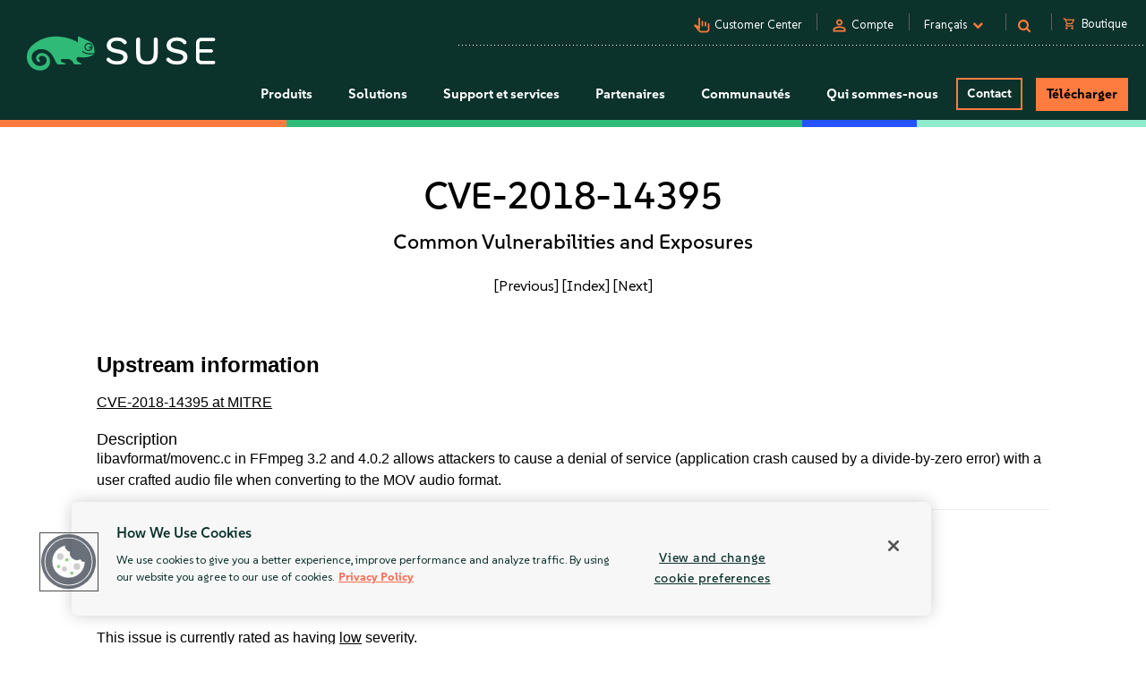

--- FILE ---
content_type: text/html
request_url: https://www.suse.com/fr-fr/security/cve/CVE-2018-14395.html
body_size: 14544
content:
<!DOCTYPE html>
<html lang="en-us">
    <head>
      <title>CVE-2018-14395 Common Vulnerabilities and Exposures | SUSE</title>
        <meta name="description" content="Secure your Linux systems from CVE-2018-14395. Stay ahead of potential threats with the latest security updates from SUSE.">
        <meta name="keywords" content="CVE-2018-14395, security advisory, suse linux, suse, security, cve">
        <meta property="og:url" content="https://www.suse.com/security/cve/CVE-2018-14395.html" />
        <meta property="og:image" content="https://www.suse.com/assets/img/suse-social-sharing-image.png" />
        <meta property="og:image:type" content="image/png" />
        <meta property="og:title" content="CVE-2018-14395 Common Vulnerabilities and Exposures | SUSE" />
        <meta property="og:description" content="Secure your Linux systems from CVE-2018-14395 with SUSE." />
        <meta name="twitter:card" content="summary_large_image"/>
        <meta name="twitter:site" content="@SUSE"/>
        <meta name="twitter:title" content="CVE-2018-14395 Common Vulnerabilities and Exposures"/>
        <meta name="twitter:description" content="Secure your Linux systems from CVE-2018-14395. Stay ahead of potential threats with the latest security updates from SUSE."/>
        <meta name="twitter:image" content="https://www.suse.com/assets/img/suse-social-sharing-image.png"/>
        <meta name="twitter:image:alt" content="SUSE: Choose open. Choose freedom."/>
        <meta charset="utf-8"/>
<link rel="icon" type="image/png" href="https://www.suse.com/favicon.ico" />

<script src="https://cdn.cookielaw.org/scripttemplates/otSDKStub.js" type="text/javascript" charset="UTF-8" data-domain-script="91a6ec73-a3cb-4b22-bd3f-e5a060e77d29"></script>
<script type="text/javascript">
    function OptanonWrapper() {
        try {
            if (typeof OptanonActiveGroups !== 'undefined') {
                let OTGroups = OptanonActiveGroups.split(',');
                for (const [key, value] of Object.entries(OTGroups)) {
                    // only active groups are added here. Skip if it's empty
                    if (value === "") continue;

                    // fix scripts
                    let scrElements = document.querySelectorAll('script.optanon-category-' + value);
                    if (scrElements.length > 0) {
                        scrElements.forEach(scrElement => {
                            if (scrElement.hasAttribute("type") && "text/plain" === scrElement.getAttribute("type")) {
                                let scrParent = scrElement.parentNode;
                                let scrNew = document.createElement(scrElement.tagName)
                                scrNew.innerHTML = scrElement.innerHTML;
                                let scrElemAttrs = scrElement.attributes
                                if (scrElemAttrs.length > 0) {
                                    for (let i = 0; i < scrElemAttrs.length; i++) {
                                        scrNew.setAttribute(scrElemAttrs[i].name, scrElemAttrs[i].value);
                                    }
                                }
                                scrNew.setAttribute('type', 'text/javascript');
                                scrParent.replaceChild(scrNew, scrElement);
                            }
                        })
                    }
                }
            }
        } catch (e) {}
    }

    addEventListener('load', OptanonWrapper, false);
</script>

<meta name="google-site-verification" content="Bt96jJk1kma6g1WJK437_-k6QGIbZvo6MRhgwV3UUMI"  />
<meta name="google-site-verification" content="nWPQ59EF614zzwjOAiG7b1SXCUZKcu7ajpinvshy0xs"  />

<meta name="viewport" content="width=device-width, initial-scale=1" />
<meta http-equiv="x-ua-compatible" content="ie=edge" />

<script type="text/javascript" src="https://www.suse.com/assets/js/jquery-2.1.3.min.js"   ></script>
                                                                                                                                                                                                                                                                                                   <script type="text/javascript" src="https://www.suse.com/assets/js/jquery-ui.min.js"   ></script>
                                                                                                                                                               <script type="text/javascript" src="https://www.suse.com/assets/js/bootstrap.min.js"   ></script>
                                                                                                                                                                                                                                                                                                                                                                                                                                                                                                                                                                                                                                                                                                      <script type="text/javascript" async defer src="https://www.suse.com/uniparts/scripts/[base64]/?avs=1760083579"></script>

<link rel="preload" as="style" href="https://www.suse.com/assets/uniparts/css/onetrust.css" type="text/css" onload="this.rel='stylesheet'"  />
                <link rel="preload" as="style" href="https://www.suse.com/assets/css/bootstrap.min.css" type="text/css" onload="this.rel='stylesheet'"  />
                <link rel="preload" as="style" href="https://www.suse.com/assets/css/helpers.css" type="text/css" onload="this.rel='stylesheet'"  />
                <link rel="stylesheet" href="https://www.suse.com/assets/css/header.css" media="all" type="text/css"  />
                <link rel="preload" as="style" href="https://www.suse.com/assets/css/footer.css" type="text/css" onload="this.rel='stylesheet'"  />
                <link rel="preload" as="style" href="https://www.suse.com/assets/css/iefix.css" type="text/css" onload="this.rel='stylesheet'"  />
                <link rel="preload" as="style" href="https://www.suse.com/assets/css/font-awesome.css" type="text/css" onload="this.rel='stylesheet'"  />
                <link rel="preload" as="style" href="https://www.suse.com/assets/css/google-fonts-suse.css" type="text/css" onload="this.rel='stylesheet'"  />
                <link rel="stylesheet" href="https://www.suse.com/assets/css/main-uh.css" media="all" type="text/css"  />
                <link rel="stylesheet" href="https://www.suse.com/assets/css/boxes-styles.css" media="all" type="text/css"  />
                <link rel="preload" as="style" href="https://www.suse.com/assets/css/google-material-suse.css" type="text/css" onload="this.rel='stylesheet'"  />
                <link rel="preload" as="style" href="https://www.suse.com/assets/css/featherlight.min.css" type="text/css" onload="this.rel='stylesheet'"  />
                <link rel="preload" as="style" href="https://www.suse.com/assets/css/featherlight.gallery.min.css" type="text/css" onload="this.rel='stylesheet'"  />
                <link rel="preload" as="style" href="https://www.suse.com/assets/css/jquery-ui.min.css" type="text/css" onload="this.rel='stylesheet'"  />
                <link rel="preload" as="style" href="https://www.suse.com/assets/css/lightslider.css" type="text/css" onload="this.rel='stylesheet'"  />
    
<script type="text/javascript" src="https://www.suse.com/uniparts/tracking/gtm/susecve/" async defer></script>
    
<script type="text/javascript" async defer src="https://www.suse.com/uniparts/scripts/[base64]/?avs=1760083579"></script>



<script type="application/ld+json">
{
    "@context": "http://schema.org/",
    "@type": "Corporation",
    "name": "SUSE",
    "url": "https://www.suse.com",
    "logo": "https://www.suse.com/assets/img/suse-white-logo-green.svg",
    "contactPoint": {
        "@type": "ContactPoint",
        "telephone": "+1-801-921-6777",
        "contactType": "sales"
    },
    "sameAs": [
        "https://www.facebook.com/SUSEWorldwide/about",
        "https://www.youtube.com/channel/UCHTfqIzPKz4f_dri36lAQGA",
        "https://twitter.com/SUSE",
        "https://www.linkedin.com/company/suse"
    ],
    "address": {
        "@type": "PostalAddress",
        "streetAddress": "1221 S Valley Grove Way #500",
        "addressLocality": "Pleasant Grove",
        "addressRegion": "UT",
        "postalCode": "84062",
        "addressCountry": "US"
    }
}
</script>

<!-- SUSE include: END -->

        <link rel="canonical" href="https://www.suse.com/security/cve/CVE-2018-14395.html" />
    </head>
    <body class="theme-default">
      <img src="/assets/img/1px-transparent.gif" style="display:none;width:1px;" width="1" height="1"  class="optanon-category-C0004" data-src="https://secure.adnxs.com/px?id=1634940&t=2" />
                    <img src="/assets/img/1px-transparent.gif" style="display:none;width:1px;" width="1" height="1"  class="optanon-category-C0004" data-src="https://ib.adnxs.com/seg?add=31890902" />
    
<header class="nocontent t-work ">
    <div class="clear"></div>

    <nav>
        <div id="utilitynav">
            <div class="searchbox-container">
    <div id="searchbox" class="" style="">
        <form id="searchform" action="https://www.suse.com/search/" style="">
            <input type="text" class="search-text" name="s" placeholder="Recherche" style="" />
            <button type="submit" class="fa fa-search search-submit"></button>
        </form>
    </div>
</div>
            <div class="container-fluid">
                <a href="https://www.suse.com" aria-label="Logo SUSE" id="home-logo">
    <img class="logo nonfed" alt="Logo SUSE" src="https://www.suse.com/assets/img/suse-white-logo-green.svg" style=""/>
    <img class="logo showfed" alt="Logo SUSE Federal" src="https://www.suse.com/assets/img/fed_logo.png" style="display: none"/>
</a>
<a href="" class="fedexit fedexitLink t-work">Quitter SUSE Federal<span>&nbsp;&nbsp;&gt;</span></a>
                <div class="utilitynav-container">
                                                    <div id="utilitynav-customer"
                      class="hidden-xs">
                                                                <span class="material-symbols-outlined">pan_tool_alt</span>
                                        <a  href="https://scc.suse.com/home"
                       aria-label="Customer Center"
                       class="UtilityNav">Customer Center</a>
                </div>
                                        <div class="hidden-xs utilitynav-vsep"><span></span></div>
                                                                <div id="utilitynav-login"
                          class="hidden-xs">
                                                                            <span class="material-symbols-outlined">person</span>
                                                <a id="login_trigger"
                            href="#"
                           class="UtilityNav">Compte</a>
                    </div>
                <div style="display: none"><div id="account_data">
    <div id="account_drop" style="display:none;" class="okta_account_drop">
        <span>Bonjour <span class="account-firstname"></span></span>
        <div class="account-links">
            <a href="https://www.suse.com/account/update/" class="UtilityNav">Mettre &agrave; jour votre compte</a>

        </div>
    </div>
</div>

<div id="login_form">
    <div id="login_drop" style="display:none;" class="okta_login_drop">
        <a id="login-link" href="https://www.suse.com/saml2/login/" class="UtilityNav">Connexion</a>
        <a href="https://www.suse.com/account/create/" class="UtilityNav">Cr&eacute;er un compte</a>
        <a href="https://www.suse.com/account/update/" class="UtilityNav">Mettre &agrave; jour votre compte</a>
    </div>
</div></div>
                                        <div class="hidden-xs utilitynav-vsep"><span></span></div>
                                                            <div id="utilitynav-language">
                    <div class="menu-item UtilityNav">
                                                    <span id="language-name">Fran&ccedil;ais</span>
                                                &nbsp;<i class="fa fa-chevron-down"></i>
                    </div>
                </div>
                <div class="float" id="footer-language">
    <div id="lang-dropdown" class="lang-select popup">
        <div class="col-sm-12 lang-left">
            <span class="t1-paragraph t1-paragraph--small">Langue</span>
                                                                    <a href="https://www.suse.com/de-de/security/cve/CVE-2018-14395.html" data-country="de-de" class="UtilityNav">
                        Deutsch
                    </a>
                                                                                    <a href="https://www.suse.com/security/cve/CVE-2018-14395.html" data-country="en-us" class="UtilityNav">
                        English
                    </a>
                                                                                    <a href="https://www.suse.com/es-es/security/cve/CVE-2018-14395.html" data-country="es-es" class="UtilityNav">
                        Español
                    </a>
                                                                                    <a class="current UtilityNav" href="https://www.suse.com/fr-fr/security/cve/CVE-2018-14395.html" data-country="fr-fr" title="">
                        Français
                    </a>
                                                                                    <a href="https://www.suse.com/zh-cn/security/cve/CVE-2018-14395.html" data-country="zh-cn" class="UtilityNav">
                        中文(简体)
                    </a>
                                                                                    <a href="https://www.suse.com/ja-jp/security/cve/CVE-2018-14395.html" data-country="ja-jp" class="UtilityNav">
                        日本語
                    </a>
                                                                                    <a href="https://www.suse.com/ko-kr/security/cve/CVE-2018-14395.html" data-country="ko-kr" class="UtilityNav">
                        한국어
                    </a>
                                                                                    <a href="https://www.suse.com/pt-br/security/cve/CVE-2018-14395.html" data-country="pt-br" class="UtilityNav">
                        Português (Brasil)
                    </a>
                                        <script>
                $(".lang-left a").on("click", function () {
                    chosenLanguage = $(this).text();
                    sessionStorage.setItem('header_lang_name', chosenLanguage);
                    localStorage.setItem('header_lang_name', chosenLanguage);
                    sessionStorage.removeItem('header_country_name');
                    return true;
                });
                $(".lang-select .countries a").on("click", function () {
                    chosenCountry = $(this).text();
                    sessionStorage.setItem('header_country_name', chosenCountry);
                });

                function changeHeaderLanguage(elem) {
                    language = $(elem).data("country-name");
                    //console.log(language);
                    sessionStorage.setItem('header_lang_name', language);
                    localStorage.setItem('header_lang_name', language);
                    sessionStorage.removeItem('header_country_name');
                }

                function changeHeaderCountry(elem) {
                    country = $(elem).data("country-name");
                    //console.log(country);
                    sessionStorage.setItem('header_country_name', country);
                }

            </script>
        </div>

                    </div>
</div>
                                        <div class="hidden-xs utilitynav-vsep"><span></span></div>
                                                            <div id="utilitynav-search"
                      class="hidden-xs">
                                            <i class="fa fa-search"></i>
                                                            <a  href="#"
                       aria-label="Search"
                       class="menu-item UtilityNav"></a>
                </div>
                                        <div class="hidden-xs utilitynav-vsep"><span></span></div>
                                                            <div id="utilitynav-chat"  class="hidden-xs" style="display:none">
                    <a href="https://www.suse.com/shop/"
                       class="UtilityNav chatLink">
                        <div class="menu-item l-flex l-flex--nowrap">
                                                                                        <span class="material-symbols-outlined">shopping_cart</span>
                                                        <span style="padding-left: 6px;">Boutique</span>
                        </div>
                    </a>
                </div>
                <div id="utilitynav-cart">
                    <input type="hidden" id="cb-session-url" value="">
                    <input type="hidden" id="csrf-token" value="aN8DlXe4tXKmCIDmLcZOLWIiETQxfheKkDOonY5s">
                    <a href="https://www.suse.com/shop/"
                       class="UtilityNav">
                        <span class="material-symbols-outlined"><span id="cart-number"></span></span>
                        Afficher le panier
                    </a>
                </div>
                                    </div>
            </div>
        </div>
    </nav>
    <nav>
        <div id="menu">
    <div class="container-fluid">
        <a href="https://www.suse.com">
                        <img class="logo nonfed"
                 src="https://www.suse.com/assets/img/suse-white-logo-green.svg"
                 alt="SUSE Logo" />
        </a>
        <a href="" class="fedexit fedexitLink t-work logo">Exit SUSE Federal<span>&nbsp;&nbsp;&gt;</span></a>
        <a href="#" id="toggle" class="navbars" aria-hidden="true"><i class="fa fa-bars fa-2x"></i></a>
        <div id="nav" role="navigation" aria-hidden="false">
            <div class="categories menu-items">
                                    <div class="letstalkmobile">
                                                    <a href="https://www.suse.com/shop/" class="mobile-talk">Shop</a>
                                                    <a href="https://www.suse.com/susecon/" class="mobile-talk">SUSECON 25</a>
                                                    <a href="https://scc.suse.com/home" class="mobile-talk">Customer</a>
                                            </div>
                                                                            <div class="sub1 category fedcat showfed">
                            <a>
                                Solutions Federal
                                <i class="fa fa-angle-right fa-2x"></i>
                            </a>
                        </div>
                                            <div class="sub1 category products">
                            <a>
                                Produits
                                <i class="fa fa-angle-right fa-2x"></i>
                            </a>
                        </div>
                                            <div class="sub1 category solutions nonfed">
                            <a>
                                Solutions
                                <i class="fa fa-angle-right fa-2x"></i>
                            </a>
                        </div>
                                            <div class="sub1 category support">
                            <a>
                                Support et services
                                <i class="fa fa-angle-right fa-2x"></i>
                            </a>
                        </div>
                                            <div class="sub1 category partners">
                            <a>
                                Partenaires
                                <i class="fa fa-angle-right fa-2x"></i>
                            </a>
                        </div>
                                            <div class="sub1 category communities">
                            <a>
                                Communaut&eacute;s
                                <i class="fa fa-angle-right fa-2x"></i>
                            </a>
                        </div>
                                            <div class="sub1 category category-about">
                            <a>
                                Qui sommes-nous
                                <i class="fa fa-angle-right fa-2x"></i>
                            </a>
                        </div>
                                                                                                <div class="category contact">
                            <a class="c1-btn c1-btn--font-white persimmon--secondary" href="https://www.suse.com/contact/">
                                Contact
                            </a>
                        </div>
                                            <div class="category downloads">
                            <a class="c-btn--round" href="https://www.suse.com/products/">
                                T&eacute;l&eacute;charger
                            </a>
                        </div>
                                                </div>
        </div>
    </div>
    <div class="header-end-line">
        <div class="header-end-line-persimmon">&nbsp;</div>
        <div class="header-end-line-green">&nbsp;</div>
        <div class="header-end-line-waterhole-blue">&nbsp;</div>
        <div class="header-end-line-mint">&nbsp;</div>
    </div>
</div>

<div class="menudropdowns">
                        <div class="outer federal">
            <div class="mnavback"><i class="fa fa-angle-left fa-2x"></i> <span class="goback">Back</span></div>
            <div class="dropdown">
                <div class="container-fluid l-flex l-flex--align-stretch">
                    <div class="col-xs-12">
                                                            </div>
                                    </div>
            </div>
        </div>
                        <div class="outer product">
            <div class="mnavback"><i class="fa fa-angle-left fa-2x"></i> <span class="goback">Back</span></div>
            <div class="dropdown">
                <div class="container-fluid l-flex l-flex--align-stretch">
                    <div class="col-xs-12">
                                                                                                        <div class="col-sm-3">
                                <div class="innercol">
                                    <div class="t1-heading-5 dropdown__product-nav-item dropdown__product-nav-item--title u-margin-bottom-small">
                                                                                <a href="https://www.suse.com/solutions/business-critical-linux/" title="Capacit&amp;eacute;s strat&amp;eacute;giques de Linux" class="dropdown__product-nav-link">
                                                                                                                                             <img src="https://www.suse.com/assets/img/icons/Linux-one-color.svg"
                                                         alt="Icon"
                                                        >
                                                                                            Capacit&eacute;s strat&eacute;giques de Linux
                                                                                    </a>

                                                                            </div>
                                    <ul class="dropdown__product-nav">
                                                                                                                                    <li class="dropdown__products-nav-item dropdown__sles">
                                                <div class="dropdown__products l-flex l-flex--justify-start l-flex--align-start l-flex--nowrap">

                                                    <div class="l-flex--column l-flex--align-start">
                                                        <a class = "dropdown__products-nav-link" href = "https://www.suse.com/products/server/">
                                                                                                                <div>
                                                            <span>SUSE Linux Enterprise Server</span>
                                                                                                                    </div>
                                                        </a>
                                                        
                                                    </div>
                                                </div>
                                            </li>
                                                                                                                                    <li class="dropdown__products-nav-item dropdown__sles_for_sap">
                                                <div class="dropdown__products l-flex l-flex--justify-start l-flex--align-start l-flex--nowrap">

                                                    <div class="l-flex--column l-flex--align-start">
                                                        <a class = "dropdown__products-nav-link" href = "https://www.suse.com/products/sles-for-sap/">
                                                                                                                <div>
                                                            <span>SUSE Linux Enterprise Server</span>
                                                                                                                            <p>
                                                                    for SAP Applications
                                                                </p>
                                                                                                                    </div>
                                                        </a>
                                                        
                                                    </div>
                                                </div>
                                            </li>
                                                                                                                                    <li class="dropdown__products-nav-item dropdown__suse_multi-linux_support">
                                                <div class="dropdown__products l-flex l-flex--justify-start l-flex--align-start l-flex--nowrap">

                                                    <div class="l-flex--column l-flex--align-start">
                                                        <a class = "dropdown__products-nav-link" href = "https://www.suse.com/products/multi-linux-support/">
                                                                                                                <div>
                                                            <span>SUSE  Multi-Linux Support</span>
                                                                                                                    </div>
                                                        </a>
                                                        
                                                    </div>
                                                </div>
                                            </li>
                                                                                                                                    <li class="dropdown__products-nav-item dropdown__suse_multi-linux_manager">
                                                <div class="dropdown__products l-flex l-flex--justify-start l-flex--align-start l-flex--nowrap">

                                                    <div class="l-flex--column l-flex--align-start">
                                                        <a class = "dropdown__products-nav-link" href = "https://www.suse.com/products/multi-linux-manager/">
                                                                                                                <div>
                                                            <span>SUSE Multi-Linux Manager</span>
                                                                                                                    </div>
                                                        </a>
                                                        
                                                    </div>
                                                </div>
                                            </li>
                                                                                                                                    <li class="dropdown__products-nav-item dropdown__suse_linux_micro">
                                                <div class="dropdown__products l-flex l-flex--justify-start l-flex--align-start l-flex--nowrap">

                                                    <div class="l-flex--column l-flex--align-start">
                                                        <a class = "dropdown__products-nav-link" href = "https://www.suse.com/products/micro/">
                                                                                                                <div>
                                                            <span>SUSE Linux Micro</span>
                                                                                                                    </div>
                                                        </a>
                                                        
                                                    </div>
                                                </div>
                                            </li>
                                                                            </ul>
                                </div>
                            </div>
                                                                                                        <div class="col-sm-3">
                                <div class="innercol">
                                    <div class="t1-heading-5 dropdown__product-nav-item dropdown__product-nav-item--title u-margin-bottom-small">
                                                                                <a href="https://www.suse.com/solutions/enterprise-container-management/" title="Gestion des conteneurs d&amp;rsquo;entreprise" class="dropdown__product-nav-link">
                                                                                                                                             <img src="https://www.suse.com/assets/img/icons/Cloud-native-one-color.svg"
                                                         alt="Icon"
                                                        >
                                                                                            Gestion des conteneurs d&rsquo;entreprise
                                                                                    </a>

                                                                            </div>
                                    <ul class="dropdown__product-nav">
                                                                                                                                    <li class="dropdown__products-nav-item dropdown__rancher">
                                                <div class="dropdown__products l-flex l-flex--justify-start l-flex--align-start l-flex--nowrap">

                                                    <div class="l-flex--column l-flex--align-start">
                                                        <a class = "dropdown__products-nav-link" href = "https://www.suse.com/products/rancher/">
                                                                                                                <div>
                                                            <span>SUSE Rancher Prime</span>
                                                                                                                    </div>
                                                        </a>
                                                        
                                                    </div>
                                                </div>
                                            </li>
                                                                                                                                    <li class="dropdown__products-nav-item dropdown__harvester">
                                                <div class="dropdown__products l-flex l-flex--justify-start l-flex--align-start l-flex--nowrap">

                                                    <div class="l-flex--column l-flex--align-start">
                                                        <a class = "dropdown__products-nav-link" href = "https://www.suse.com/products/rancher/virtualization/">
                                                                                                                <div>
                                                            <span>Virtualization (Harvester)</span>
                                                                                                                    </div>
                                                        </a>
                                                        
                                                    </div>
                                                </div>
                                            </li>
                                                                                                                                    <li class="dropdown__products-nav-item dropdown__longhorn">
                                                <div class="dropdown__products l-flex l-flex--justify-start l-flex--align-start l-flex--nowrap">

                                                    <div class="l-flex--column l-flex--align-start">
                                                        <a class = "dropdown__products-nav-link" href = "https://www.suse.com/products/rancher/storage/">
                                                                                                                <div>
                                                            <span>Storage (Longhorn)</span>
                                                                                                                    </div>
                                                        </a>
                                                        
                                                    </div>
                                                </div>
                                            </li>
                                                                                                                                    <li class="dropdown__products-nav-item dropdown__neuvector">
                                                <div class="dropdown__products l-flex l-flex--justify-start l-flex--align-start l-flex--nowrap">

                                                    <div class="l-flex--column l-flex--align-start">
                                                        <a class = "dropdown__products-nav-link" href = "https://www.suse.com/products/rancher/security/">
                                                                                                                <div>
                                                            <span>Security (NeuVector)</span>
                                                                                                                    </div>
                                                        </a>
                                                        
                                                    </div>
                                                </div>
                                            </li>
                                                                                                                                    <li class="dropdown__products-nav-item dropdown__observability">
                                                <div class="dropdown__products l-flex l-flex--justify-start l-flex--align-start l-flex--nowrap">

                                                    <div class="l-flex--column l-flex--align-start">
                                                        <a class = "dropdown__products-nav-link" href = "https://www.suse.com/products/rancher/observability/">
                                                                                                                <div>
                                                            <span>Observability</span>
                                                                                                                    </div>
                                                        </a>
                                                        
                                                    </div>
                                                </div>
                                            </li>
                                                                                                                                    <li class="dropdown__products-nav-item dropdown__application-collection">
                                                <div class="dropdown__products l-flex l-flex--justify-start l-flex--align-start l-flex--nowrap">

                                                    <div class="l-flex--column l-flex--align-start">
                                                        <a class = "dropdown__products-nav-link" href = "https://www.suse.com/products/rancher/application-collection/">
                                                                                                                <div>
                                                            <span>Application Collection</span>
                                                                                                                    </div>
                                                        </a>
                                                        
                                                    </div>
                                                </div>
                                            </li>
                                                                                                                                    <li class="dropdown__products-nav-item dropdown__rancher-for-sap">
                                                <div class="dropdown__products l-flex l-flex--justify-start l-flex--align-start l-flex--nowrap">

                                                    <div class="l-flex--column l-flex--align-start">
                                                        <a class = "dropdown__products-nav-link" href = "https://www.suse.com/products/rancher-for-sap/">
                                                                                                                <div>
                                                            <span>SUSE Rancher for SAP&reg; applications</span>
                                                                                                                    </div>
                                                        </a>
                                                        
                                                    </div>
                                                </div>
                                            </li>
                                                                                                                                    <li class="dropdown__products-nav-item dropdown__rancher">
                                                <div class="dropdown__products l-flex l-flex--justify-start l-flex--align-start l-flex--nowrap">

                                                    <div class="l-flex--column l-flex--align-start">
                                                        <a class = "dropdown__products-nav-link" href = "https://www.suse.com/products/cloud/observability/">
                                                                                                                <div>
                                                            <span>SUSE Cloud Observability</span>
                                                                                                                    </div>
                                                        </a>
                                                        
                                                    </div>
                                                </div>
                                            </li>
                                                                            </ul>
                                </div>
                            </div>
                                                                                                        <div class="col-sm-3">
                                <div class="innercol">
                                    <div class="t1-heading-5 dropdown__product-nav-item dropdown__product-nav-item--title u-margin-bottom-small">
                                                                                <a href="https://www.suse.com/solutions/edge-computing/" title="Edge" class="dropdown__product-nav-link">
                                                                                                                                             <img src="https://www.suse.com/assets/img/icons/Edge-one-color.svg"
                                                         alt="Icon"
                                                        >
                                                                                            Edge
                                                                                    </a>

                                                                            </div>
                                    <ul class="dropdown__product-nav">
                                                                                                                                    <li class="dropdown__products-nav-item dropdown__suse_edge">
                                                <div class="dropdown__products l-flex l-flex--justify-start l-flex--align-start l-flex--nowrap">

                                                    <div class="l-flex--column l-flex--align-start">
                                                        <a class = "dropdown__products-nav-link" href = "https://www.suse.com/products/edge/">
                                                                                                                <div>
                                                            <span>SUSE Edge</span>
                                                                                                                    </div>
                                                        </a>
                                                        
                                                    </div>
                                                </div>
                                            </li>
                                                                                                                                    <li class="dropdown__products-nav-item dropdown__suse_adaptive_telco_infrastructure_platform">
                                                <div class="dropdown__products l-flex l-flex--justify-start l-flex--align-start l-flex--nowrap">

                                                    <div class="l-flex--column l-flex--align-start">
                                                        <a class = "dropdown__products-nav-link" href = "https://www.suse.com/products/edge-for-telco/">
                                                                                                                <div>
                                                            <span>SUSE Adaptive Telco Infrastructure Platform</span>
                                                                                                                    </div>
                                                        </a>
                                                        
                                                    </div>
                                                </div>
                                            </li>
                                                                            </ul>
                                </div>
                            </div>
                                                                                                        <div class="col-sm-3">
                                <div class="innercol">
                                    <div class="t1-heading-5 dropdown__product-nav-item dropdown__product-nav-item--title u-margin-bottom-small">
                                                                                <a href="https://www.suse.com/solutions/edge-computing/" title="AI" class="dropdown__product-nav-link">
                                                                                                                                             <img src="https://www.suse.com/assets/img/icons/AI-one-color.svg"
                                                         alt="Icon"
                                                        >
                                                                                            AI
                                                                                    </a>

                                                                            </div>
                                    <ul class="dropdown__product-nav">
                                                                                                                                    <li class="dropdown__products-nav-item dropdown__suse_ai">
                                                <div class="dropdown__products l-flex l-flex--justify-start l-flex--align-start l-flex--nowrap">

                                                    <div class="l-flex--column l-flex--align-start">
                                                        <a class = "dropdown__products-nav-link" href = "https://www.suse.com/solutions/ai/">
                                                                                                                <div>
                                                            <span>SUSE AI</span>
                                                                                                                    </div>
                                                        </a>
                                                        
                                                    </div>
                                                </div>
                                            </li>
                                                                            </ul>
                                </div>
                            </div>
                                                                                            <div class="col-xs-12">
                            <a href="https://www.suse.com/products/" id="enterprise-linux-cta" class="c1-btn c1-btn--secondary u-margin-auto">
                                Tous les produits
                            </a>
                        </div>
                                        </div>
                                    </div>
            </div>
        </div>
                        <div class="outer solutions">
            <div class="mnavback"><i class="fa fa-angle-left fa-2x"></i> <span class="goback">Back</span></div>
            <div class="dropdown">
                <div class="container-fluid l-flex l-flex--align-stretch">
                    <div class="col-xs-12">
                                                                                                        <div class="col-sm-4">
                                <div class="innercol">
                                    <div class="t1-heading-5 dropdown__product-nav-item dropdown__product-nav-item--title u-margin-bottom-small">
                                                                                                                                 Foundational
                                                                                </div>
                                    <ul class="dropdown__product-nav">
                                                                                                                                    <li class="dropdown__solutions-nav-item dropdown__linux">
                                                <div class="dropdown__solutions l-flex l-flex--justify-start l-flex--align-start l-flex--nowrap">

                                                    <div class="l-flex--column l-flex--align-start">
                                                        <a class = "dropdown__solutions-nav-link" href = "https://www.suse.com/solutions/linux/">
                                                                                                                    <img src="https://www.suse.com/assets/img/icons/Linux-one-color.svg" alt="Linux"/>
                                                                                                                <div>
                                                            <span>Linux</span>
                                                                                                                            <p>
                                                                    Run your business-critical apps on any environment
                                                                </p>
                                                                                                                    </div>
                                                        </a>
                                                        
                                                    </div>
                                                </div>
                                            </li>
                                                                                                                                    <li class="dropdown__solutions-nav-item dropdown__cloud_native">
                                                <div class="dropdown__solutions l-flex l-flex--justify-start l-flex--align-start l-flex--nowrap">

                                                    <div class="l-flex--column l-flex--align-start">
                                                        <a class = "dropdown__solutions-nav-link" href = "https://www.suse.com/solutions/cloud-native/">
                                                                                                                    <img src="https://www.suse.com/assets/img/icons/Cloud-native-one-color.svg" alt="Cloud Native"/>
                                                                                                                <div>
                                                            <span>Cloud Native</span>
                                                                                                                            <p>
                                                                    Kubernetes management and cloud-native solutions
                                                                </p>
                                                                                                                    </div>
                                                        </a>
                                                        
                                                    </div>
                                                </div>
                                            </li>
                                                                                                                                    <li class="dropdown__solutions-nav-item dropdown__edge">
                                                <div class="dropdown__solutions l-flex l-flex--justify-start l-flex--align-start l-flex--nowrap">

                                                    <div class="l-flex--column l-flex--align-start">
                                                        <a class = "dropdown__solutions-nav-link" href = "https://www.suse.com/solutions/edge/">
                                                                                                                    <img src="https://www.suse.com/assets/img/icons/Edge-one-color.svg" alt="Edge"/>
                                                                                                                <div>
                                                            <span>Edge</span>
                                                                                                                            <p>
                                                                    Edge computing platform
                                                                </p>
                                                                                                                    </div>
                                                        </a>
                                                        
                                                    </div>
                                                </div>
                                            </li>
                                                                                                                                    <li class="dropdown__solutions-nav-item dropdown__ai">
                                                <div class="dropdown__solutions l-flex l-flex--justify-start l-flex--align-start l-flex--nowrap">

                                                    <div class="l-flex--column l-flex--align-start">
                                                        <a class = "dropdown__solutions-nav-link" href = "https://www.suse.com/solutions/ai/">
                                                                                                                    <img src="https://www.suse.com/assets/img/icons/AI-one-color.svg" alt="AI"/>
                                                                                                                <div>
                                                            <span>AI</span>
                                                                                                                            <p>
                                                                    AI Suite platform and applications
                                                                </p>
                                                                                                                    </div>
                                                        </a>
                                                        
                                                    </div>
                                                </div>
                                            </li>
                                                                            </ul>
                                </div>
                            </div>
                                                                                                        <div class="col-sm-4">
                                <div class="innercol">
                                    <div class="t1-heading-5 dropdown__product-nav-item dropdown__product-nav-item--title u-margin-bottom-small">
                                                                                                                                 Solutions
                                                                                </div>
                                    <ul class="dropdown__product-nav">
                                                                                                                                    <li class="dropdown__solutions-nav-item dropdown__run_sap">
                                                <div class="dropdown__solutions l-flex l-flex--justify-start l-flex--align-start l-flex--nowrap">

                                                    <div class="l-flex--column l-flex--align-start">
                                                        <a class = "dropdown__solutions-nav-link" href = "https://www.suse.com/solutions/run-sap-solutions/">
                                                                                                                <div>
                                                            <span>Travaillez avec les solutions SAP</span>
                                                                                                                            <p>
                                                                    Utilisez les solutions SAP de la mani&egrave;re la plus fiable et facile &agrave; g&eacute;rer possible
                                                                </p>
                                                                                                                    </div>
                                                        </a>
                                                        
                                                    </div>
                                                </div>
                                            </li>
                                                                                                                                    <li class="dropdown__solutions-nav-item dropdown__digital-sovereignty">
                                                <div class="dropdown__solutions l-flex l-flex--justify-start l-flex--align-start l-flex--nowrap">

                                                    <div class="l-flex--column l-flex--align-start">
                                                        <a class = "dropdown__solutions-nav-link" href = "https://www.suse.com/solutions/digital-sovereignty/">
                                                                                                                <div>
                                                            <span>Digital Sovereignty</span>
                                                                                                                            <p>
                                                                    Adapt to local requirements &amp; reduce risk
                                                                </p>
                                                                                                                    </div>
                                                        </a>
                                                        
                                                    </div>
                                                </div>
                                            </li>
                                                                                                                                    <li class="dropdown__solutions-nav-item dropdown__cn">
                                                <div class="dropdown__solutions l-flex l-flex--justify-start l-flex--align-start l-flex--nowrap">

                                                    <div class="l-flex--column l-flex--align-start">
                                                        <a class = "dropdown__solutions-nav-link" href = "https://www.suse.com/solutions/public-cloud/">
                                                                                                                <div>
                                                            <span>Public Cloud</span>
                                                                                                                            <p>
                                                                    Accelerate and innovate across your cloud environment
                                                                </p>
                                                                                                                    </div>
                                                        </a>
                                                        
                                                    </div>
                                                </div>
                                            </li>
                                                                                                                                    <li class="dropdown__solutions-nav-item dropdown__observability">
                                                <div class="dropdown__solutions l-flex l-flex--justify-start l-flex--align-start l-flex--nowrap">

                                                    <div class="l-flex--column l-flex--align-start">
                                                        <a class = "dropdown__solutions-nav-link" href = "https://www.suse.com/solutions/observability/">
                                                                                                                <div>
                                                            <span>Observability</span>
                                                                                                                            <p>
                                                                    Rapid, full-stack visibility in under 5 minutes
                                                                </p>
                                                                                                                    </div>
                                                        </a>
                                                        
                                                    </div>
                                                </div>
                                            </li>
                                                                                                                                    <li class="dropdown__solutions-nav-item dropdown__security">
                                                <div class="dropdown__solutions l-flex l-flex--justify-start l-flex--align-start l-flex--nowrap">

                                                    <div class="l-flex--column l-flex--align-start">
                                                        <a class = "dropdown__solutions-nav-link" href = "https://www.suse.com/solutions/security/">
                                                                                                                <div>
                                                            <span>S&eacute;curit&eacute;</span>
                                                                                                                            <p>
                                                                    S&eacute;curiser votre entreprise num&eacute;rique
                                                                </p>
                                                                                                                    </div>
                                                        </a>
                                                        
                                                    </div>
                                                </div>
                                            </li>
                                                                            </ul>
                                </div>
                            </div>
                                                                                                        <div class="col-sm-4">
                                <div class="innercol">
                                    <div class="t1-heading-5 dropdown__product-nav-item dropdown__product-nav-item--title u-margin-bottom-small">
                                                                                                                                 Industries
                                                                                </div>
                                    <ul class="dropdown__product-nav">
                                                                                                                                    <li class="dropdown__solutions-nav-item dropdown__automotive">
                                                <div class="dropdown__solutions l-flex l-flex--justify-start l-flex--align-start l-flex--nowrap">

                                                    <div class="l-flex--column l-flex--align-start">
                                                        <a class = "dropdown__solutions-nav-link" href = "https://www.suse.com/sector/automotive/">
                                                                                                                <div>
                                                            <span>Automobile</span>
                                                                                                                    </div>
                                                        </a>
                                                        
                                                    </div>
                                                </div>
                                            </li>
                                                                                                                                    <li class="dropdown__solutions-nav-item dropdown__telco">
                                                <div class="dropdown__solutions l-flex l-flex--justify-start l-flex--align-start l-flex--nowrap">

                                                    <div class="l-flex--column l-flex--align-start">
                                                        <a class = "dropdown__solutions-nav-link" href = "https://www.suse.com/sector/telco/">
                                                                                                                <div>
                                                            <span>T&eacute;l&eacute;communications</span>
                                                                                                                    </div>
                                                        </a>
                                                        
                                                    </div>
                                                </div>
                                            </li>
                                                                                                                                    <li class="dropdown__solutions-nav-item dropdown__financial">
                                                <div class="dropdown__solutions l-flex l-flex--justify-start l-flex--align-start l-flex--nowrap">

                                                    <div class="l-flex--column l-flex--align-start">
                                                        <a class = "dropdown__solutions-nav-link" href = "https://www.suse.com/sector/banking-financial-services/">
                                                                                                                <div>
                                                            <span>Services bancaires et financiers</span>
                                                                                                                    </div>
                                                        </a>
                                                        
                                                    </div>
                                                </div>
                                            </li>
                                                                                                                                    <li class="dropdown__solutions-nav-item dropdown__healthcare">
                                                <div class="dropdown__solutions l-flex l-flex--justify-start l-flex--align-start l-flex--nowrap">

                                                    <div class="l-flex--column l-flex--align-start">
                                                        <a class = "dropdown__solutions-nav-link" href = "https://www.suse.com/sector/healthcare/">
                                                                                                                <div>
                                                            <span>Soins de sant&eacute;</span>
                                                                                                                    </div>
                                                        </a>
                                                        
                                                    </div>
                                                </div>
                                            </li>
                                                                                                                                    <li class="dropdown__solutions-nav-item dropdown__manufacturing">
                                                <div class="dropdown__solutions l-flex l-flex--justify-start l-flex--align-start l-flex--nowrap">

                                                    <div class="l-flex--column l-flex--align-start">
                                                        <a class = "dropdown__solutions-nav-link" href = "https://www.suse.com/sector/manufacturing/">
                                                                                                                <div>
                                                            <span>Fabrication</span>
                                                                                                                    </div>
                                                        </a>
                                                        
                                                    </div>
                                                </div>
                                            </li>
                                                                                                                                    <li class="dropdown__solutions-nav-item dropdown__retail">
                                                <div class="dropdown__solutions l-flex l-flex--justify-start l-flex--align-start l-flex--nowrap">

                                                    <div class="l-flex--column l-flex--align-start">
                                                        <a class = "dropdown__solutions-nav-link" href = "https://www.suse.com/sector/retail/">
                                                                                                                <div>
                                                            <span>Vente au d&eacute;tail</span>
                                                                                                                    </div>
                                                        </a>
                                                        
                                                    </div>
                                                </div>
                                            </li>
                                                                                                                                    <li class="dropdown__solutions-nav-item dropdown__tech">
                                                <div class="dropdown__solutions l-flex l-flex--justify-start l-flex--align-start l-flex--nowrap">

                                                    <div class="l-flex--column l-flex--align-start">
                                                        <a class = "dropdown__solutions-nav-link" href = "https://www.suse.com/sector/technology/">
                                                                                                                <div>
                                                            <span>Technologie et logiciel</span>
                                                                                                                    </div>
                                                        </a>
                                                        
                                                    </div>
                                                </div>
                                            </li>
                                                                                                                                    <li class="dropdown__solutions-nav-item dropdown__federal">
                                                <div class="dropdown__solutions l-flex l-flex--justify-start l-flex--align-start l-flex--nowrap">

                                                    <div class="l-flex--column l-flex--align-start">
                                                        <a class = "dropdown__solutions-nav-link" href = "https://www.ranchergovernment.com/">
                                                                                                                <div>
                                                            <span></span>
                                                                                                                    </div>
                                                        </a>
                                                        
                                                    </div>
                                                </div>
                                            </li>
                                                                                                                                    <li class="dropdown__solutions-nav-item dropdown__pharma">
                                                <div class="dropdown__solutions l-flex l-flex--justify-start l-flex--align-start l-flex--nowrap">

                                                    <div class="l-flex--column l-flex--align-start">
                                                        <a class = "dropdown__solutions-nav-link" href = "https://www.suse.com/sector/pharma/">
                                                                                                                <div>
                                                            <span>Industrie pharmaceutique</span>
                                                                                                                    </div>
                                                        </a>
                                                        
                                                    </div>
                                                </div>
                                            </li>
                                                                                                                                    <li class="dropdown__solutions-nav-item dropdown__energy">
                                                <div class="dropdown__solutions l-flex l-flex--justify-start l-flex--align-start l-flex--nowrap">

                                                    <div class="l-flex--column l-flex--align-start">
                                                        <a class = "dropdown__solutions-nav-link" href = "https://www.suse.com/sector/energy/">
                                                                                                                <div>
                                                            <span>&Eacute;nergie</span>
                                                                                                                    </div>
                                                        </a>
                                                        
                                                    </div>
                                                </div>
                                            </li>
                                                                            </ul>
                                </div>
                            </div>
                                                            </div>
                                    </div>
            </div>
        </div>
                        <div class="outer support">
            <div class="mnavback"><i class="fa fa-angle-left fa-2x"></i> <span class="goback">Back</span></div>
            <div class="dropdown">
                <div class="container-fluid l-flex l-flex--align-stretch">
                    <div class="col-xs-12">
                                                                                                        <div class="col-sm-4">
                                <div class="innercol">
                                    <div class="t1-heading-5 dropdown__product-nav-item dropdown__product-nav-item--title u-margin-bottom-small">
                                                                                                                                 Offres de support
                                                                                </div>
                                    <ul class="dropdown__product-nav">
                                                                                                                                    <li class="dropdown__support-nav-item dropdown__prod_support">
                                                <div class="dropdown__support l-flex l-flex--justify-start l-flex--align-start l-flex--nowrap">

                                                    <div class="l-flex--column l-flex--align-start">
                                                        <a class = "dropdown__support-nav-link" href = "https://scc.suse.com/home">
                                                                                                                <div>
                                                            <span>Souscriptions au support produit</span>
                                                                                                                            <p>
                                                                    SUSE Customer Center
                                                                </p>
                                                                                                                    </div>
                                                        </a>
                                                        
                                                    </div>
                                                </div>
                                            </li>
                                                                                                                                    <li class="dropdown__support-nav-item dropdown__premium_support">
                                                <div class="dropdown__support l-flex l-flex--justify-start l-flex--align-start l-flex--nowrap">

                                                    <div class="l-flex--column l-flex--align-start">
                                                        <a class = "dropdown__support-nav-link" href = "https://www.suse.com/services/premium/">
                                                                                                                <div>
                                                            <span>Services de support Premium</span>
                                                                                                                            <p>
                                                                    Acc&egrave;s direct &agrave; une &eacute;quipe Premium d&eacute;sign&eacute;e
                                                                </p>
                                                                                                                    </div>
                                                        </a>
                                                        
                                                    </div>
                                                </div>
                                            </li>
                                                                                                                                    <li class="dropdown__support-nav-item dropdown__sovereign_premium_support">
                                                <div class="dropdown__support l-flex l-flex--justify-start l-flex--align-start l-flex--nowrap">

                                                    <div class="l-flex--column l-flex--align-start">
                                                        <a class = "dropdown__support-nav-link" href = "https://www.suse.com/services/sovereign-premium-support/">
                                                                                                                <div>
                                                            <span>Sovereign Premium Support</span>
                                                                                                                            <p>
                                                                    Trusted, adaptable, highly available, secure and compliant
                                                                </p>
                                                                                                                    </div>
                                                        </a>
                                                        
                                                    </div>
                                                </div>
                                            </li>
                                                                                                                                    <li class="dropdown__support-nav-item dropdown__long_term_support">
                                                <div class="dropdown__support l-flex l-flex--justify-start l-flex--align-start l-flex--nowrap">

                                                    <div class="l-flex--column l-flex--align-start">
                                                        <a class = "dropdown__support-nav-link" href = "https://www.suse.com/products/long-term-service-pack-support/">
                                                                                                                <div>
                                                            <span>Support &agrave; long terme</span>
                                                                                                                            <p>
                                                                    Continuez &agrave; utiliser votre version du produit
                                                                </p>
                                                                                                                    </div>
                                                        </a>
                                                        
                                                    </div>
                                                </div>
                                            </li>
                                                                                                                                    <li class="dropdown__support-nav-item dropdown__renew_subscription">
                                                <div class="dropdown__support l-flex l-flex--justify-start l-flex--align-start l-flex--nowrap">

                                                    <div class="l-flex--column l-flex--align-start">
                                                        <a class = "dropdown__support-nav-link" href = "https://www.suse.com/renewals/">
                                                                                                                <div>
                                                            <span>Renouvelez votre souscription au support</span>
                                                                                                                            <p>
                                                                    Partners with cloud providers
                                                                </p>
                                                                                                                    </div>
                                                        </a>
                                                        
                                                    </div>
                                                </div>
                                            </li>
                                                                                                                                    <li class="dropdown__support-nav-item dropdown__aws_amazon">
                                                <div class="dropdown__support l-flex l-flex--justify-start l-flex--align-start l-flex--nowrap">

                                                    <div class="l-flex--column l-flex--align-start">
                                                        <a class = "dropdown__support-nav-link" href = "https://aws.amazon.com/marketplace/search/results?searchTerms=suse">
                                                                                                                    <img src="https://www.suse.com/assets/img/icons/320px-Amazon3.svg" alt="AWS"/>
                                                                                                                <div>
                                                            <span></span>
                                                                                                                    </div>
                                                        </a>
                                                        
                                                    </div>
                                                </div>
                                            </li>
                                                                                                                                    <li class="dropdown__support-nav-item dropdown__microsoft_azure">
                                                <div class="dropdown__support l-flex l-flex--justify-start l-flex--align-start l-flex--nowrap">

                                                    <div class="l-flex--column l-flex--align-start">
                                                        <a class = "dropdown__support-nav-link" href = "https://azure.microsoft.com/solutions/linux-on-azure/suse/">
                                                                                                                    <img src="https://www.suse.com/assets/img/icons/Microsoft_Azure3.svg" alt="Microsoft Azure"/>
                                                                                                                <div>
                                                            <span></span>
                                                                                                                    </div>
                                                        </a>
                                                        
                                                    </div>
                                                </div>
                                            </li>
                                                                                                                                    <li class="dropdown__support-nav-item dropdown__google">
                                                <div class="dropdown__support l-flex l-flex--justify-start l-flex--align-start l-flex--nowrap">

                                                    <div class="l-flex--column l-flex--align-start">
                                                        <a class = "dropdown__support-nav-link" href = "https://console.cloud.google.com/marketplace/browse?q=SUSE">
                                                                                                                    <img src="https://www.suse.com/assets/img/icons/lockup_GoogleCloud_FullColor_rgb_139x24px 1.svg" alt="Google"/>
                                                                                                                <div>
                                                            <span></span>
                                                                                                                    </div>
                                                        </a>
                                                        
                                                    </div>
                                                </div>
                                            </li>
                                                                            </ul>
                                </div>
                            </div>
                                                                                                        <div class="col-sm-4">
                                <div class="innercol">
                                    <div class="t1-heading-5 dropdown__product-nav-item dropdown__product-nav-item--title u-margin-bottom-small">
                                                                                                                                 Services internationaux SUSE
                                                                                </div>
                                    <ul class="dropdown__product-nav">
                                                                                                                                    <li class="dropdown__support-nav-item dropdown__consulting">
                                                <div class="dropdown__support l-flex l-flex--justify-start l-flex--align-start l-flex--nowrap">

                                                    <div class="l-flex--column l-flex--align-start">
                                                        <a class = "dropdown__support-nav-link" href = "https://www.suse.com/services/">
                                                                                                                <div>
                                                            <span>Services de consulting</span>
                                                                                                                    </div>
                                                        </a>
                                                        
                                                    </div>
                                                </div>
                                            </li>
                                                                                                                                    <li class="dropdown__support-nav-item dropdown__training">
                                                <div class="dropdown__support l-flex l-flex--justify-start l-flex--align-start l-flex--nowrap">

                                                    <div class="l-flex--column l-flex--align-start">
                                                        <a class = "dropdown__support-nav-link" href = "https://www.suse.com/training/">
                                                                                                                <div>
                                                            <span>Formations et certifications</span>
                                                                                                                    </div>
                                                        </a>
                                                        
                                                    </div>
                                                </div>
                                            </li>
                                                                                                                                    <li class="dropdown__support-nav-item dropdown__premium_technical">
                                                <div class="dropdown__support l-flex l-flex--justify-start l-flex--align-start l-flex--nowrap">

                                                    <div class="l-flex--column l-flex--align-start">
                                                        <a class = "dropdown__support-nav-link" href = "https://www.suse.com/services/premium-technical-advisory/">
                                                                                                                <div>
                                                            <span>Premium Technical Advisory Services</span>
                                                                                                                    </div>
                                                        </a>
                                                        
                                                    </div>
                                                </div>
                                            </li>
                                                                            </ul>
                                </div>
                            </div>
                                                                                                        <div class="col-sm-4">
                                <div class="innercol">
                                    <div class="t1-heading-5 dropdown__product-nav-item dropdown__product-nav-item--title u-margin-bottom-small">
                                                                                                                                 Ressources de support
                                                                                </div>
                                    <ul class="dropdown__product-nav">
                                                                                                                                    <li class="dropdown__support-nav-item dropdown__user_guide">
                                                <div class="dropdown__support l-flex l-flex--justify-start l-flex--align-start l-flex--nowrap">

                                                    <div class="l-flex--column l-flex--align-start">
                                                        <a class = "dropdown__support-nav-link" href = "https://www.suse.com/support/handbook/">
                                                                                                                <div>
                                                            <span>Guide de l&rsquo;utilisateur du support SUSE</span>
                                                                                                                    </div>
                                                        </a>
                                                        
                                                    </div>
                                                </div>
                                            </li>
                                                                                                                                    <li class="dropdown__support-nav-item dropdown__patches">
                                                <div class="dropdown__support l-flex l-flex--justify-start l-flex--align-start l-flex--nowrap">

                                                    <div class="l-flex--column l-flex--align-start">
                                                        <a class = "dropdown__support-nav-link" href = "https://download.suse.com/patch/finder/">
                                                                                                                <div>
                                                            <span>Correctifs et mises &agrave; jour</span>
                                                                                                                    </div>
                                                        </a>
                                                        
                                                    </div>
                                                </div>
                                            </li>
                                                                                                                                    <li class="dropdown__support-nav-item dropdown__documentation">
                                                <div class="dropdown__support l-flex l-flex--justify-start l-flex--align-start l-flex--nowrap">

                                                    <div class="l-flex--column l-flex--align-start">
                                                        <a class = "dropdown__support-nav-link" href = "https://documentation.suse.com/">
                                                                                                                <div>
                                                            <span>Documentation produit</span>
                                                                                                                    </div>
                                                        </a>
                                                        
                                                    </div>
                                                </div>
                                            </li>
                                                                                                                                    <li class="dropdown__support-nav-item dropdown__knowledgebase">
                                                <div class="dropdown__support l-flex l-flex--justify-start l-flex--align-start l-flex--nowrap">

                                                    <div class="l-flex--column l-flex--align-start">
                                                        <a class = "dropdown__support-nav-link" href = "https://support.scc.suse.com/s/kb/">
                                                                                                                <div>
                                                            <span>Base de connaissances</span>
                                                                                                                    </div>
                                                        </a>
                                                        
                                                    </div>
                                                </div>
                                            </li>
                                                                                                                                    <li class="dropdown__support-nav-item dropdown__lifecycle">
                                                <div class="dropdown__support l-flex l-flex--justify-start l-flex--align-start l-flex--nowrap">

                                                    <div class="l-flex--column l-flex--align-start">
                                                        <a class = "dropdown__support-nav-link" href = "https://www.suse.com/lifecycle/">
                                                                                                                <div>
                                                            <span>Cycle de vie de support produit</span>
                                                                                                                    </div>
                                                        </a>
                                                        
                                                    </div>
                                                </div>
                                            </li>
                                                                                                                                    <li class="dropdown__support-nav-item dropdown__package_hub">
                                                <div class="dropdown__support l-flex l-flex--justify-start l-flex--align-start l-flex--nowrap">

                                                    <div class="l-flex--column l-flex--align-start">
                                                        <a class = "dropdown__support-nav-link" href = "https://packagehub.suse.com/">
                                                                                                                <div>
                                                            <span>Package Hub</span>
                                                                                                                            <p>
                                                                    Packages de la communaut&eacute; pour SUSE Linux Enterprise Server
                                                                </p>
                                                                                                                    </div>
                                                        </a>
                                                        
                                                    </div>
                                                </div>
                                            </li>
                                                                                                                                    <li class="dropdown__support-nav-item dropdown__drivers">
                                                <div class="dropdown__support l-flex l-flex--justify-start l-flex--align-start l-flex--nowrap">

                                                    <div class="l-flex--column l-flex--align-start">
                                                        <a class = "dropdown__support-nav-link" href = "https://drivers.suse.com/">
                                                                                                                <div>
                                                            <span>Recherche de pilotes</span>
                                                                                                                    </div>
                                                        </a>
                                                        
                                                    </div>
                                                </div>
                                            </li>
                                                                                                                                    <li class="dropdown__support-nav-item dropdown__forums">
                                                <div class="dropdown__support l-flex l-flex--justify-start l-flex--align-start l-flex--nowrap">

                                                    <div class="l-flex--column l-flex--align-start">
                                                        <a class = "dropdown__support-nav-link" href = "https://forums.suse.com/">
                                                                                                                <div>
                                                            <span>Forums de support</span>
                                                                                                                    </div>
                                                        </a>
                                                        
                                                    </div>
                                                </div>
                                            </li>
                                                                                                                                    <li class="dropdown__support-nav-item dropdown__dev_services">
                                                <div class="dropdown__support l-flex l-flex--justify-start l-flex--align-start l-flex--nowrap">

                                                    <div class="l-flex--column l-flex--align-start">
                                                        <a class = "dropdown__support-nav-link" href = "https://www.suse.com/services/support-offerings/developer-services/">
                                                                                                                <div>
                                                            <span>Services de d&eacute;veloppement</span>
                                                                                                                    </div>
                                                        </a>
                                                        
                                                    </div>
                                                </div>
                                            </li>
                                                                                                                                    <li class="dropdown__support-nav-item dropdown__beta">
                                                <div class="dropdown__support l-flex l-flex--justify-start l-flex--align-start l-flex--nowrap">

                                                    <div class="l-flex--column l-flex--align-start">
                                                        <a class = "dropdown__support-nav-link" href = "https://www.suse.com/betaprogram/">
                                                                                                                <div>
                                                            <span>Programme b&ecirc;ta</span>
                                                                                                                    </div>
                                                        </a>
                                                        
                                                    </div>
                                                </div>
                                            </li>
                                                                                                                                    <li class="dropdown__support-nav-item dropdown__security">
                                                <div class="dropdown__support l-flex l-flex--justify-start l-flex--align-start l-flex--nowrap">

                                                    <div class="l-flex--column l-flex--align-start">
                                                        <a class = "dropdown__support-nav-link" href = "https://www.suse.com/support/security/">
                                                                                                                <div>
                                                            <span>S&eacute;curit&eacute;</span>
                                                                                                                    </div>
                                                        </a>
                                                        
                                                    </div>
                                                </div>
                                            </li>
                                                                            </ul>
                                </div>
                            </div>
                                                            </div>
                                    </div>
            </div>
        </div>
                        <div class="outer partners">
            <div class="mnavback"><i class="fa fa-angle-left fa-2x"></i> <span class="goback">Back</span></div>
            <div class="dropdown">
                <div class="container-fluid l-flex l-flex--align-stretch">
                    <div class="col-xs-12">
                                                                                                        <div class="col-sm-12">
                                <div class="innercol">
                                    <div class="t1-heading-5 dropdown__product-nav-item dropdown__product-nav-item--title u-margin-bottom-small">
                                                                                                                                 Partenaires
                                                                                </div>
                                    <ul class="dropdown__product-nav">
                                                                                                                                    <li class="dropdown__partners-nav-item dropdown__partners">
                                                <div class="dropdown__partners l-flex l-flex--justify-start l-flex--align-start l-flex--nowrap">

                                                    <div class="l-flex--column l-flex--align-start">
                                                        <a class = "dropdown__partners-nav-link" href = "https://www.suse.com/partners/">
                                                                                                                <div>
                                                            <span>Programme Partner</span>
                                                                                                                    </div>
                                                        </a>
                                                        
                                                    </div>
                                                </div>
                                            </li>
                                                                                                                                    <li class="dropdown__partners-nav-item dropdown__find_partner">
                                                <div class="dropdown__partners l-flex l-flex--justify-start l-flex--align-start l-flex--nowrap">

                                                    <div class="l-flex--column l-flex--align-start">
                                                        <a class = "dropdown__partners-nav-link" href = "https://www.suse.com/partners/find-partner/">
                                                                                                                <div>
                                                            <span>Trouver un partenaire</span>
                                                                                                                    </div>
                                                        </a>
                                                        
                                                    </div>
                                                </div>
                                            </li>
                                                                                                                                    <li class="dropdown__partners-nav-item dropdown__become_partner">
                                                <div class="dropdown__partners l-flex l-flex--justify-start l-flex--align-start l-flex--nowrap">

                                                    <div class="l-flex--column l-flex--align-start">
                                                        <a class = "dropdown__partners-nav-link" href = "https://www.suse.com/partners/become-partner/">
                                                                                                                <div>
                                                            <span>Devenir partenaire</span>
                                                                                                                    </div>
                                                        </a>
                                                        
                                                    </div>
                                                </div>
                                            </li>
                                                                                                                                    <li class="dropdown__partners-nav-item dropdown__partner_portal">
                                                <div class="dropdown__partners l-flex l-flex--justify-start l-flex--align-start l-flex--nowrap">

                                                    <div class="l-flex--column l-flex--align-start">
                                                        <a class = "dropdown__partners-nav-link" href = "https://partner.suse.com/">
                                                                                                                <div>
                                                            <span>Connexion au portail partenaires SUSE</span>
                                                                                                                    </div>
                                                        </a>
                                                        
                                                    </div>
                                                </div>
                                            </li>
                                                                            </ul>
                                </div>
                            </div>
                                                            </div>
                                    </div>
            </div>
        </div>
                        <div class="outer communities">
            <div class="mnavback"><i class="fa fa-angle-left fa-2x"></i> <span class="goback">Back</span></div>
            <div class="dropdown">
                <div class="container-fluid l-flex l-flex--align-stretch">
                    <div class="col-xs-12">
                                                                                                        <div class="col-sm-12">
                                <div class="innercol">
                                    <div class="t1-heading-5 dropdown__product-nav-item dropdown__product-nav-item--title u-margin-bottom-small">
                                                                                                                                 Communaut&eacute;s
                                                                                </div>
                                    <ul class="dropdown__product-nav">
                                                                                                                                    <li class="dropdown__communities-nav-item dropdown__blog">
                                                <div class="dropdown__communities l-flex l-flex--justify-start l-flex--align-start l-flex--nowrap">

                                                    <div class="l-flex--column l-flex--align-start">
                                                        <a class = "dropdown__communities-nav-link" href = "https://www.suse.com/c/blog/">
                                                                                                                <div>
                                                            <span>Blog SUSE</span>
                                                                                                                    </div>
                                                        </a>
                                                        
                                                    </div>
                                                </div>
                                            </li>
                                                                                                                                    <li class="dropdown__communities-nav-item dropdown__forum">
                                                <div class="dropdown__communities l-flex l-flex--justify-start l-flex--align-start l-flex--nowrap">

                                                    <div class="l-flex--column l-flex--align-start">
                                                        <a class = "dropdown__communities-nav-link" href = "https://forums.suse.com/">
                                                                                                                <div>
                                                            <span>Forums SUSE</span>
                                                                                                                    </div>
                                                        </a>
                                                        
                                                    </div>
                                                </div>
                                            </li>
                                                                                                                                    <li class="dropdown__communities-nav-item dropdown__open_source">
                                                <div class="dropdown__communities l-flex l-flex--justify-start l-flex--align-start l-flex--nowrap">

                                                    <div class="l-flex--column l-flex--align-start">
                                                        <a class = "dropdown__communities-nav-link" href = "http://opensource.suse.com/">
                                                                                                                <div>
                                                            <span>Contributions &agrave; l&rsquo;Open Source</span>
                                                                                                                    </div>
                                                        </a>
                                                        
                                                    </div>
                                                </div>
                                            </li>
                                                                                                                                    <li class="dropdown__communities-nav-item dropdown__open_suse">
                                                <div class="dropdown__communities l-flex l-flex--justify-start l-flex--align-start l-flex--nowrap">

                                                    <div class="l-flex--column l-flex--align-start">
                                                        <a class = "dropdown__communities-nav-link" href = "https://www.opensuse.org/">
                                                                                                                <div>
                                                            <span>openSUSE.org</span>
                                                                                                                    </div>
                                                        </a>
                                                        
                                                    </div>
                                                </div>
                                            </li>
                                                                            </ul>
                                </div>
                            </div>
                                                            </div>
                                    </div>
            </div>
        </div>
                        <div class="outer about">
            <div class="mnavback"><i class="fa fa-angle-left fa-2x"></i> <span class="goback">Back</span></div>
            <div class="dropdown">
                <div class="container-fluid l-flex l-flex--align-stretch">
                    <div class="col-xs-12">
                                                                                                        <div class="col-sm-12">
                                <div class="innercol">
                                    <div class="t1-heading-5 dropdown__product-nav-item dropdown__product-nav-item--title u-margin-bottom-small">
                                                                                                                                 Qui sommes-nous
                                                                                </div>
                                    <ul class="dropdown__product-nav">
                                                                                                                                    <li class="dropdown__about-nav-item dropdown__about">
                                                <div class="dropdown__about l-flex l-flex--justify-start l-flex--align-start l-flex--nowrap">

                                                    <div class="l-flex--column l-flex--align-start">
                                                        <a class = "dropdown__about-nav-link" href = "https://www.suse.com/company/about/">
                                                                                                                <div>
                                                            <span>Qui sommes-nous ?</span>
                                                                                                                    </div>
                                                        </a>
                                                        
                                                    </div>
                                                </div>
                                            </li>
                                                                                                                                    <li class="dropdown__about-nav-item dropdown__leadership">
                                                <div class="dropdown__about l-flex l-flex--justify-start l-flex--align-start l-flex--nowrap">

                                                    <div class="l-flex--column l-flex--align-start">
                                                        <a class = "dropdown__about-nav-link" href = "https://www.suse.com/leadership/">
                                                                                                                <div>
                                                            <span>Direction</span>
                                                                                                                    </div>
                                                        </a>
                                                        
                                                    </div>
                                                </div>
                                            </li>
                                                                                                                                    <li class="dropdown__about-nav-item dropdown__careers">
                                                <div class="dropdown__about l-flex l-flex--justify-start l-flex--align-start l-flex--nowrap">

                                                    <div class="l-flex--column l-flex--align-start">
                                                        <a class = "dropdown__about-nav-link" href = "https://www.suse.com/careers/">
                                                                                                                <div>
                                                            <span>Carri&egrave;res</span>
                                                                                                                    </div>
                                                        </a>
                                                        
                                                    </div>
                                                </div>
                                            </li>
                                                                                                                                    <li class="dropdown__about-nav-item dropdown__newsroom">
                                                <div class="dropdown__about l-flex l-flex--justify-start l-flex--align-start l-flex--nowrap">

                                                    <div class="l-flex--column l-flex--align-start">
                                                        <a class = "dropdown__about-nav-link" href = "https://www.suse.com/news/">
                                                                                                                <div>
                                                            <span>Actualit&eacute;s</span>
                                                                                                                    </div>
                                                        </a>
                                                        
                                                    </div>
                                                </div>
                                            </li>
                                                                                                                                    <li class="dropdown__about-nav-item dropdown__success">
                                                <div class="dropdown__about l-flex l-flex--justify-start l-flex--align-start l-flex--nowrap">

                                                    <div class="l-flex--column l-flex--align-start">
                                                        <a class = "dropdown__about-nav-link" href = "https://www.suse.com/success/">
                                                                                                                <div>
                                                            <span>T&eacute;moignages de clients</span>
                                                                                                                    </div>
                                                        </a>
                                                        
                                                    </div>
                                                </div>
                                            </li>
                                                                                                                                    <li class="dropdown__about-nav-item dropdown__ir">
                                                <div class="dropdown__about l-flex l-flex--justify-start l-flex--align-start l-flex--nowrap">

                                                    <div class="l-flex--column l-flex--align-start">
                                                        <a class = "dropdown__about-nav-link" href = "https://ir.suse.com/">
                                                                                                                <div>
                                                            <span>Relations investisseurs</span>
                                                                                                                    </div>
                                                        </a>
                                                        
                                                    </div>
                                                </div>
                                            </li>
                                                                                                                                    <li class="dropdown__about-nav-item dropdown__social_impact">
                                                <div class="dropdown__about l-flex l-flex--justify-start l-flex--align-start l-flex--nowrap">

                                                    <div class="l-flex--column l-flex--align-start">
                                                        <a class = "dropdown__about-nav-link" href = "https://www.suse.com/sustainability/">
                                                                                                                <div>
                                                            <span>Impact social</span>
                                                                                                                    </div>
                                                        </a>
                                                        
                                                    </div>
                                                </div>
                                            </li>
                                                                                                                                    <li class="dropdown__about-nav-item dropdown__brand">
                                                <div class="dropdown__about l-flex l-flex--justify-start l-flex--align-start l-flex--nowrap">

                                                    <div class="l-flex--column l-flex--align-start">
                                                        <a class = "dropdown__about-nav-link" href = "https://brand.suse.com/">
                                                                                                                <div>
                                                            <span>Logo et marque SUSE</span>
                                                                                                                    </div>
                                                        </a>
                                                        
                                                    </div>
                                                </div>
                                            </li>
                                                                                                                                    <li class="dropdown__about-nav-item dropdown__events">
                                                <div class="dropdown__about l-flex l-flex--justify-start l-flex--align-start l-flex--nowrap">

                                                    <div class="l-flex--column l-flex--align-start">
                                                        <a class = "dropdown__about-nav-link" href = "https://www.suse.com/events/">
                                                                                                                <div>
                                                            <span>&Eacute;v&eacute;nements &amp; Webinaires</span>
                                                                                                                    </div>
                                                        </a>
                                                        
                                                    </div>
                                                </div>
                                            </li>
                                                                            </ul>
                                </div>
                            </div>
                                                            </div>
                                    </div>
            </div>
        </div>
    </div>

        
    </nav>

    
</header>
<!-- Google Tag Manager (noscript) -->
<noscript>
    <iframe src="https://www.googletagmanager.com/ns.html?id=GTM-D64V" height="0" width="0" style="display: none; visibility: hidden"></iframe>
</noscript>
<!-- End Google Tag Manager (noscript) -->
            
<!-- SUSE include: END -->
      <div class="top-banner"></div>
      <main role="main">
      <div class="container-fluid simple-banner cve">
          <div class="row">
              <div class="banner">
                  <div id="contenthead">
<h1>CVE-2018-14395</h1>
<h2>Common Vulnerabilities and Exposures</h2>
<a href="CVE-2018-14394.html">[Previous]</a> <a href="index.html">[Index]</a> <a href="CVE-2018-14400.html">[Next]</a></div>


              </div>
          </div>
      </div>
      <div class="container-fluid support-document cve">
          <div class="row">
              <div class="standard-pad white-bg">
                  <div id="mainbody">
<script type="text/javascript">var showRater = false; var showSendToFriend = false;</script>
<h3 class="fcolor9">Upstream information</h3>
<p class="ext-lnk"><a href="http://cve.mitre.org/cgi-bin/cvename.cgi?name=CVE-2018-14395">CVE-2018-14395 at MITRE</a></p>
<h4>Description</h4>
libavformat/movenc.c in FFmpeg 3.2 and 4.0.2 allows attackers to cause a denial of service (application crash caused by a divide-by-zero error) with a user crafted audio file when converting to the MOV audio format.
<hr/><h3 class="fcolor9"><a href="https://www.suse.com/c/cve-pages-self-help-security-issues-suse-linux-enterprise/">SUSE information</a></h3>
<p>Overall state of this security issue: Resolved</p>
<p>This issue is currently rated as having <a href="https://www.suse.com/support/security/rating/">low</a> severity.</p>
<table border="1"><caption><a href="https://nvd.nist.gov/cvss.cfm">CVSS v2 Scores</a></caption>
<tr><th>CVSS detail</th> <th>National Vulnerability Database</th></tr>
<tr><td>Base Score</td> <td>4.3</td></tr>
<tr><td>Vector</td> <td>AV:N/AC:M/Au:N/C:N/I:N/A:P</td></tr>
<tr><td>Access Vector</td> <td>Network</td></tr>
<tr><td>Access Complexity</td> <td>Medium</td></tr>
<tr><td>Authentication</td> <td>None</td></tr>
<tr><td>Confidentiality Impact</td> <td>None</td></tr>
<tr><td>Integrity Impact</td> <td>None</td></tr>
<tr><td>Availability Impact</td> <td>Partial</td></tr>
</table>
<table border="1"><caption><a href="https://nvd.nist.gov/cvss.cfm">CVSS v3 Scores</a></caption>
<tr><th>CVSS detail</th> <th>National Vulnerability Database</th> <th>SUSE</th></tr>
<tr><td>Base Score</td> <td>6.5</td> <td>3.3</td></tr>
<tr><td>Vector</td> <td>CVSS:3.1/AV:N/AC:L/PR:N/UI:R/S:U/C:N/I:N/A:H</td> <td>CVSS:3.0/AV:L/AC:L/PR:N/UI:R/S:U/C:N/I:N/A:L</td></tr>
<tr><td>Attack Vector</td> <td>Network</td> <td>Local</td></tr>
<tr><td>Attack Complexity</td> <td>Low</td> <td>Low</td></tr>
<tr><td>Privileges Required</td> <td>None</td> <td>None</td></tr>
<tr><td>User Interaction</td> <td>Required</td> <td>Required</td></tr>
<tr><td>Scope</td> <td>Unchanged</td> <td>Unchanged</td></tr>
<tr><td>Confidentiality Impact</td> <td>None</td> <td>None</td></tr>
<tr><td>Integrity Impact</td> <td>None</td> <td>None</td></tr>
<tr><td>Availability Impact</td> <td>High</td> <td>Low</td></tr>
<tr><td>CVSSv3 Version</td> <td>3.1</td> <td>3</td></tr>
</table>
SUSE Bugzilla entry: <a href="https://bugzilla.suse.com/show_bug.cgi?id=1101889">1101889</a> [RESOLVED / FIXED]
<p/>
<h3 class="fcolor9">SUSE Security Advisories:</h3>
<ul><li><a href="https://lists.suse.com/pipermail/sle-security-updates/2019-May/005482.html">SUSE-SU-2019:1299-1</a>, published Tue May 21 07:09:01 MDT 2019</li>
<li><a href="https://www.suse.com/support/update/announcement/2019/suse-su-20191299-2.html">SUSE-SU-2019:1299-2</a>, published </li></ul><p/>
<style>.cve-released {color: #02d35f;background-color: #f2f2f2;}</style>
<h3 class="fcolor9">List of released packages</h3>
<table border="1">
<tr><th>Product(s)</th> <th>Fixed package version(s)</th> <th>References</th></tr>
<tr><td>SUSE Enterprise Storage 6<br/>
SUSE Linux Enterprise High Performance Computing 15 SP1<br/>
SUSE Linux Enterprise Module for Desktop Applications 15 SP1<br/>
SUSE Manager Proxy 4.0<br/>
SUSE Manager Retail Branch Server 4.0<br/>
SUSE Manager Server 4.0</td> <td><ul><li><code class="cve-released">libavcodec57 &gt;= 3.4.2-4.17.26</code></li>
 <li><code class="cve-released">libavutil-devel &gt;= 3.4.2-4.17.26</code></li>
 <li><code class="cve-released">libavutil55 &gt;= 3.4.2-4.17.26</code></li>
 <li><code class="cve-released">libpostproc-devel &gt;= 3.4.2-4.17.26</code></li>
 <li><code class="cve-released">libpostproc54 &gt;= 3.4.2-4.17.26</code></li>
 <li><code class="cve-released">libswresample-devel &gt;= 3.4.2-4.17.26</code></li>
 <li><code class="cve-released">libswresample2 &gt;= 3.4.2-4.17.26</code></li>
 <li><code class="cve-released">libswscale-devel &gt;= 3.4.2-4.17.26</code></li>
 <li><code class="cve-released">libswscale4 &gt;= 3.4.2-4.17.26</code></li>
</ul></td> <td>Patchnames: <br/>SUSE-SLE-Module-Desktop-Applications-15-SP1-2019-1299</td></tr>
<tr><td>SUSE Enterprise Storage 7.1<br/>
SUSE Linux Enterprise High Performance Computing 15 SP3<br/>
SUSE Linux Enterprise Module for Desktop Applications 15 SP3<br/>
SUSE Manager Proxy 4.2<br/>
SUSE Manager Retail Branch Server 4.2<br/>
SUSE Manager Server 4.2</td> <td><ul><li><code class="cve-released">libavcodec57 &gt;= 3.4.2-9.2</code></li>
 <li><code class="cve-released">libavformat57 &gt;= 3.4.2-9.2</code></li>
 <li><code class="cve-released">libavutil-devel &gt;= 3.4.2-9.2</code></li>
 <li><code class="cve-released">libavutil55 &gt;= 3.4.2-9.2</code></li>
 <li><code class="cve-released">libpostproc-devel &gt;= 3.4.2-9.2</code></li>
 <li><code class="cve-released">libpostproc54 &gt;= 3.4.2-9.2</code></li>
 <li><code class="cve-released">libswresample-devel &gt;= 3.4.2-9.2</code></li>
 <li><code class="cve-released">libswresample2 &gt;= 3.4.2-9.2</code></li>
 <li><code class="cve-released">libswscale-devel &gt;= 3.4.2-9.2</code></li>
 <li><code class="cve-released">libswscale4 &gt;= 3.4.2-9.2</code></li>
</ul></td> <td>Patchnames: <br/>SUSE Linux Enterprise Module for Desktop Applications 15 SP3 GA libavcodec57-3.4.2-9.2</td></tr>
<tr><td>SUSE Enterprise Storage 7<br/>
SUSE Linux Enterprise High Performance Computing 15 SP2<br/>
SUSE Linux Enterprise Module for Desktop Applications 15 SP2<br/>
SUSE Manager Proxy 4.1<br/>
SUSE Manager Retail Branch Server 4.1<br/>
SUSE Manager Server 4.1</td> <td><ul><li><code class="cve-released">libavcodec57 &gt;= 3.4.2-9.2</code></li>
 <li><code class="cve-released">libavformat57 &gt;= 3.4.2-9.2</code></li>
 <li><code class="cve-released">libavutil-devel &gt;= 3.4.2-9.2</code></li>
 <li><code class="cve-released">libavutil55 &gt;= 3.4.2-9.2</code></li>
 <li><code class="cve-released">libpostproc-devel &gt;= 3.4.2-9.2</code></li>
 <li><code class="cve-released">libpostproc54 &gt;= 3.4.2-9.2</code></li>
 <li><code class="cve-released">libswresample-devel &gt;= 3.4.2-9.2</code></li>
 <li><code class="cve-released">libswresample2 &gt;= 3.4.2-9.2</code></li>
 <li><code class="cve-released">libswscale-devel &gt;= 3.4.2-9.2</code></li>
 <li><code class="cve-released">libswscale4 &gt;= 3.4.2-9.2</code></li>
</ul></td> <td>Patchnames: <br/>SUSE Linux Enterprise Module for Desktop Applications 15 SP2 GA libavcodec57-3.4.2-9.2</td></tr>
<tr><td>SUSE Linux Enterprise Desktop 15 SP1<br/>
SUSE Linux Enterprise Server 15 SP1<br/>
SUSE Linux Enterprise Server for SAP Applications 15 SP1</td> <td><ul><li><code class="cve-released">libavcodec-devel &gt;= 3.4.2-4.17.26</code></li>
 <li><code class="cve-released">libavcodec57 &gt;= 3.4.2-4.17.26</code></li>
 <li><code class="cve-released">libavformat-devel &gt;= 3.4.2-4.17.26</code></li>
 <li><code class="cve-released">libavformat57 &gt;= 3.4.2-4.17.26</code></li>
 <li><code class="cve-released">libavresample-devel &gt;= 3.4.2-4.17.26</code></li>
 <li><code class="cve-released">libavresample3 &gt;= 3.4.2-4.17.26</code></li>
 <li><code class="cve-released">libavutil-devel &gt;= 3.4.2-4.17.26</code></li>
 <li><code class="cve-released">libavutil55 &gt;= 3.4.2-4.17.26</code></li>
 <li><code class="cve-released">libpostproc-devel &gt;= 3.4.2-4.17.26</code></li>
 <li><code class="cve-released">libpostproc54 &gt;= 3.4.2-4.17.26</code></li>
 <li><code class="cve-released">libswresample-devel &gt;= 3.4.2-4.17.26</code></li>
 <li><code class="cve-released">libswresample2 &gt;= 3.4.2-4.17.26</code></li>
 <li><code class="cve-released">libswscale-devel &gt;= 3.4.2-4.17.26</code></li>
 <li><code class="cve-released">libswscale4 &gt;= 3.4.2-4.17.26</code></li>
</ul></td> <td>Patchnames: <br/>SUSE-SLE-Module-Desktop-Applications-15-SP1-2019-1299<br/>SUSE-SLE-Product-WE-15-SP1-2019-1299</td></tr>
<tr><td>SUSE Linux Enterprise Desktop 15 SP2<br/>
SUSE Linux Enterprise Server 15 SP2<br/>
SUSE Linux Enterprise Server for SAP Applications 15 SP2</td> <td><ul><li><code class="cve-released">libavcodec-devel &gt;= 3.4.2-9.2</code></li>
 <li><code class="cve-released">libavcodec57 &gt;= 3.4.2-9.2</code></li>
 <li><code class="cve-released">libavformat-devel &gt;= 3.4.2-9.2</code></li>
 <li><code class="cve-released">libavformat57 &gt;= 3.4.2-9.2</code></li>
 <li><code class="cve-released">libavresample-devel &gt;= 3.4.2-9.2</code></li>
 <li><code class="cve-released">libavresample3 &gt;= 3.4.2-9.2</code></li>
 <li><code class="cve-released">libavutil-devel &gt;= 3.4.2-9.2</code></li>
 <li><code class="cve-released">libavutil55 &gt;= 3.4.2-9.2</code></li>
 <li><code class="cve-released">libpostproc-devel &gt;= 3.4.2-9.2</code></li>
 <li><code class="cve-released">libpostproc54 &gt;= 3.4.2-9.2</code></li>
 <li><code class="cve-released">libswresample-devel &gt;= 3.4.2-9.2</code></li>
 <li><code class="cve-released">libswresample2 &gt;= 3.4.2-9.2</code></li>
 <li><code class="cve-released">libswscale-devel &gt;= 3.4.2-9.2</code></li>
 <li><code class="cve-released">libswscale4 &gt;= 3.4.2-9.2</code></li>
</ul></td> <td>Patchnames: <br/>SUSE Linux Enterprise Module for Desktop Applications 15 SP2 GA libavcodec57-3.4.2-9.2<br/>SUSE Linux Enterprise Workstation Extension 15 SP2 GA libavcodec-devel-3.4.2-9.2</td></tr>
<tr><td>SUSE Linux Enterprise Desktop 15 SP3<br/>
SUSE Linux Enterprise Server 15 SP3<br/>
SUSE Linux Enterprise Server for SAP Applications 15 SP3</td> <td><ul><li><code class="cve-released">libavcodec-devel &gt;= 3.4.2-9.2</code></li>
 <li><code class="cve-released">libavcodec57 &gt;= 3.4.2-9.2</code></li>
 <li><code class="cve-released">libavformat-devel &gt;= 3.4.2-9.2</code></li>
 <li><code class="cve-released">libavformat57 &gt;= 3.4.2-9.2</code></li>
 <li><code class="cve-released">libavresample-devel &gt;= 3.4.2-9.2</code></li>
 <li><code class="cve-released">libavresample3 &gt;= 3.4.2-9.2</code></li>
 <li><code class="cve-released">libavutil-devel &gt;= 3.4.2-9.2</code></li>
 <li><code class="cve-released">libavutil55 &gt;= 3.4.2-9.2</code></li>
 <li><code class="cve-released">libpostproc-devel &gt;= 3.4.2-9.2</code></li>
 <li><code class="cve-released">libpostproc54 &gt;= 3.4.2-9.2</code></li>
 <li><code class="cve-released">libswresample-devel &gt;= 3.4.2-9.2</code></li>
 <li><code class="cve-released">libswresample2 &gt;= 3.4.2-9.2</code></li>
 <li><code class="cve-released">libswscale-devel &gt;= 3.4.2-9.2</code></li>
 <li><code class="cve-released">libswscale4 &gt;= 3.4.2-9.2</code></li>
</ul></td> <td>Patchnames: <br/>SUSE Linux Enterprise Module for Desktop Applications 15 SP3 GA libavcodec57-3.4.2-9.2<br/>SUSE Linux Enterprise Workstation Extension 15 SP3 GA libavcodec-devel-3.4.2-9.2</td></tr>
<tr><td>SUSE Linux Enterprise Desktop 15 SP4<br/>
SUSE Linux Enterprise Server 15 SP4<br/>
SUSE Linux Enterprise Server for SAP Applications 15 SP4</td> <td><ul><li><code class="cve-released">libavcodec-devel &gt;= 3.4.2-11.17.1</code></li>
 <li><code class="cve-released">libavcodec57 &gt;= 3.4.2-11.17.1</code></li>
 <li><code class="cve-released">libavformat-devel &gt;= 3.4.2-11.17.1</code></li>
 <li><code class="cve-released">libavformat57 &gt;= 3.4.2-11.17.1</code></li>
 <li><code class="cve-released">libavresample-devel &gt;= 3.4.2-11.17.1</code></li>
 <li><code class="cve-released">libavresample3 &gt;= 3.4.2-11.17.1</code></li>
 <li><code class="cve-released">libavutil-devel &gt;= 3.4.2-11.17.1</code></li>
 <li><code class="cve-released">libavutil55 &gt;= 3.4.2-11.17.1</code></li>
 <li><code class="cve-released">libpostproc-devel &gt;= 3.4.2-11.17.1</code></li>
 <li><code class="cve-released">libpostproc54 &gt;= 3.4.2-11.17.1</code></li>
 <li><code class="cve-released">libswresample-devel &gt;= 3.4.2-11.17.1</code></li>
 <li><code class="cve-released">libswresample2 &gt;= 3.4.2-11.17.1</code></li>
 <li><code class="cve-released">libswscale-devel &gt;= 3.4.2-11.17.1</code></li>
 <li><code class="cve-released">libswscale4 &gt;= 3.4.2-11.17.1</code></li>
</ul></td> <td>Patchnames: <br/>SUSE Linux Enterprise Module for Desktop Applications 15 SP4 GA libavcodec57-3.4.2-11.17.1<br/>SUSE Linux Enterprise Workstation Extension 15 SP4 GA libavcodec-devel-3.4.2-11.17.1</td></tr>
<tr><td>SUSE Linux Enterprise Desktop 15 SP5<br/>
SUSE Linux Enterprise High Performance Computing 15 SP5<br/>
SUSE Linux Enterprise Module for Desktop Applications 15 SP5<br/>
SUSE Linux Enterprise Server 15 SP5<br/>
SUSE Linux Enterprise Server for SAP Applications 15 SP5</td> <td><ul><li><code class="cve-released">libavcodec57 &gt;= 3.4.2-150200.11.28.1</code></li>
 <li><code class="cve-released">libavutil-devel &gt;= 3.4.2-150200.11.28.1</code></li>
 <li><code class="cve-released">libavutil55 &gt;= 3.4.2-150200.11.28.1</code></li>
 <li><code class="cve-released">libpostproc-devel &gt;= 3.4.2-150200.11.28.1</code></li>
 <li><code class="cve-released">libpostproc54 &gt;= 3.4.2-150200.11.28.1</code></li>
 <li><code class="cve-released">libswresample-devel &gt;= 3.4.2-150200.11.28.1</code></li>
 <li><code class="cve-released">libswresample2 &gt;= 3.4.2-150200.11.28.1</code></li>
 <li><code class="cve-released">libswscale-devel &gt;= 3.4.2-150200.11.28.1</code></li>
 <li><code class="cve-released">libswscale4 &gt;= 3.4.2-150200.11.28.1</code></li>
</ul></td> <td>Patchnames: <br/>SUSE Linux Enterprise Module for Desktop Applications 15 SP5 GA libavcodec57-3.4.2-150200.11.28.1</td></tr>
<tr><td>SUSE Linux Enterprise Desktop 15 SP6<br/>
SUSE Linux Enterprise High Performance Computing 15 SP6<br/>
SUSE Linux Enterprise Module for Desktop Applications 15 SP6<br/>
SUSE Linux Enterprise Server 15 SP6<br/>
SUSE Linux Enterprise Server for SAP Applications 15 SP6</td> <td><ul><li><code class="cve-released">libavcodec57 &gt;= 3.4.2-150200.11.41.1</code></li>
 <li><code class="cve-released">libavutil-devel &gt;= 3.4.2-150200.11.41.1</code></li>
 <li><code class="cve-released">libavutil55 &gt;= 3.4.2-150200.11.41.1</code></li>
 <li><code class="cve-released">libpostproc-devel &gt;= 3.4.2-150200.11.41.1</code></li>
 <li><code class="cve-released">libpostproc54 &gt;= 3.4.2-150200.11.41.1</code></li>
 <li><code class="cve-released">libswresample-devel &gt;= 3.4.2-150200.11.41.1</code></li>
 <li><code class="cve-released">libswresample2 &gt;= 3.4.2-150200.11.41.1</code></li>
 <li><code class="cve-released">libswscale-devel &gt;= 3.4.2-150200.11.41.1</code></li>
 <li><code class="cve-released">libswscale4 &gt;= 3.4.2-150200.11.41.1</code></li>
</ul></td> <td>Patchnames: <br/>SUSE Linux Enterprise Module for Desktop Applications 15 SP6 GA libavcodec57-3.4.2-150200.11.41.1</td></tr>
<tr><td>SUSE Linux Enterprise Desktop 15 SP7<br/>
SUSE Linux Enterprise High Performance Computing 15 SP7<br/>
SUSE Linux Enterprise Module for Desktop Applications 15 SP7<br/>
SUSE Linux Enterprise Server 15 SP7<br/>
SUSE Linux Enterprise Server for SAP Applications 15 SP7</td> <td><ul><li><code class="cve-released">libavcodec57 &gt;= 3.4.2-150200.11.60.1</code></li>
 <li><code class="cve-released">libavutil-devel &gt;= 3.4.2-150200.11.60.1</code></li>
 <li><code class="cve-released">libavutil55 &gt;= 3.4.2-150200.11.60.1</code></li>
 <li><code class="cve-released">libpostproc-devel &gt;= 3.4.2-150200.11.60.1</code></li>
 <li><code class="cve-released">libpostproc54 &gt;= 3.4.2-150200.11.60.1</code></li>
 <li><code class="cve-released">libswresample-devel &gt;= 3.4.2-150200.11.60.1</code></li>
 <li><code class="cve-released">libswresample2 &gt;= 3.4.2-150200.11.60.1</code></li>
 <li><code class="cve-released">libswscale-devel &gt;= 3.4.2-150200.11.60.1</code></li>
 <li><code class="cve-released">libswscale4 &gt;= 3.4.2-150200.11.60.1</code></li>
</ul></td> <td>Patchnames: <br/>SUSE Linux Enterprise Module for Desktop Applications 15 SP7 GA libavcodec57-3.4.2-150200.11.60.1</td></tr>
<tr><td>SUSE Linux Enterprise Desktop 15<br/>
SUSE Linux Enterprise Server 15<br/>
SUSE Linux Enterprise Server for SAP Applications 15</td> <td><ul><li><code class="cve-released">libavcodec-devel &gt;= 3.4.2-4.17.26</code></li>
 <li><code class="cve-released">libavcodec57 &gt;= 3.4.2-4.17.26</code></li>
 <li><code class="cve-released">libavformat-devel &gt;= 3.4.2-4.17.26</code></li>
 <li><code class="cve-released">libavformat57 &gt;= 3.4.2-4.17.26</code></li>
 <li><code class="cve-released">libavresample-devel &gt;= 3.4.2-4.17.26</code></li>
 <li><code class="cve-released">libavresample3 &gt;= 3.4.2-4.17.26</code></li>
 <li><code class="cve-released">libavutil-devel &gt;= 3.4.2-4.17.26</code></li>
 <li><code class="cve-released">libavutil55 &gt;= 3.4.2-4.17.26</code></li>
 <li><code class="cve-released">libpostproc-devel &gt;= 3.4.2-4.17.26</code></li>
 <li><code class="cve-released">libpostproc54 &gt;= 3.4.2-4.17.26</code></li>
 <li><code class="cve-released">libswresample-devel &gt;= 3.4.2-4.17.26</code></li>
 <li><code class="cve-released">libswresample2 &gt;= 3.4.2-4.17.26</code></li>
 <li><code class="cve-released">libswscale-devel &gt;= 3.4.2-4.17.26</code></li>
 <li><code class="cve-released">libswscale4 &gt;= 3.4.2-4.17.26</code></li>
</ul></td> <td>Patchnames: <br/>SUSE-SLE-Module-Desktop-Applications-15-2019-1299<br/>SUSE-SLE-Product-WE-15-2019-1299</td></tr>
<tr><td>SUSE Linux Enterprise High Performance Computing 15 SP4<br/>
SUSE Linux Enterprise Module for Desktop Applications 15 SP4<br/>
SUSE Manager Proxy 4.3<br/>
SUSE Manager Retail Branch Server 4.3<br/>
SUSE Manager Server 4.3</td> <td><ul><li><code class="cve-released">libavcodec57 &gt;= 3.4.2-11.17.1</code></li>
 <li><code class="cve-released">libavutil-devel &gt;= 3.4.2-11.17.1</code></li>
 <li><code class="cve-released">libavutil55 &gt;= 3.4.2-11.17.1</code></li>
 <li><code class="cve-released">libpostproc-devel &gt;= 3.4.2-11.17.1</code></li>
 <li><code class="cve-released">libpostproc54 &gt;= 3.4.2-11.17.1</code></li>
 <li><code class="cve-released">libswresample-devel &gt;= 3.4.2-11.17.1</code></li>
 <li><code class="cve-released">libswresample2 &gt;= 3.4.2-11.17.1</code></li>
 <li><code class="cve-released">libswscale-devel &gt;= 3.4.2-11.17.1</code></li>
 <li><code class="cve-released">libswscale4 &gt;= 3.4.2-11.17.1</code></li>
</ul></td> <td>Patchnames: <br/>SUSE Linux Enterprise Module for Desktop Applications 15 SP4 GA libavcodec57-3.4.2-11.17.1</td></tr>
<tr><td>SUSE Linux Enterprise High Performance Computing 15<br/>
SUSE Linux Enterprise Module for Desktop Applications 15</td> <td><ul><li><code class="cve-released">libavcodec57 &gt;= 3.4.2-4.17.26</code></li>
 <li><code class="cve-released">libavutil-devel &gt;= 3.4.2-4.17.26</code></li>
 <li><code class="cve-released">libavutil55 &gt;= 3.4.2-4.17.26</code></li>
 <li><code class="cve-released">libpostproc-devel &gt;= 3.4.2-4.17.26</code></li>
 <li><code class="cve-released">libpostproc54 &gt;= 3.4.2-4.17.26</code></li>
 <li><code class="cve-released">libswresample-devel &gt;= 3.4.2-4.17.26</code></li>
 <li><code class="cve-released">libswresample2 &gt;= 3.4.2-4.17.26</code></li>
 <li><code class="cve-released">libswscale-devel &gt;= 3.4.2-4.17.26</code></li>
 <li><code class="cve-released">libswscale4 &gt;= 3.4.2-4.17.26</code></li>
</ul></td> <td>Patchnames: <br/>SUSE-SLE-Module-Desktop-Applications-15-2019-1299</td></tr>
<tr><td>SUSE Linux Enterprise Module for Package Hub 15</td> <td><ul><li><code class="cve-released">ffmpeg &gt;= 3.4.2-4.17.26</code></li>
 <li><code class="cve-released">libavdevice57 &gt;= 3.4.2-4.17.26</code></li>
 <li><code class="cve-released">libavfilter6 &gt;= 3.4.2-4.17.26</code></li>
</ul></td> <td>Patchnames: <br/>SUSE-SLE-Module-Packagehub-Subpackages-15-2019-1299</td></tr>
<tr><td>SUSE Linux Enterprise Workstation Extension 15 SP1</td> <td><ul><li><code class="cve-released">libavcodec-devel &gt;= 3.4.2-4.17.26</code></li>
 <li><code class="cve-released">libavformat-devel &gt;= 3.4.2-4.17.26</code></li>
 <li><code class="cve-released">libavformat57 &gt;= 3.4.2-4.17.26</code></li>
 <li><code class="cve-released">libavresample-devel &gt;= 3.4.2-4.17.26</code></li>
 <li><code class="cve-released">libavresample3 &gt;= 3.4.2-4.17.26</code></li>
</ul></td> <td>Patchnames: <br/>SUSE-SLE-Product-WE-15-SP1-2019-1299</td></tr>
<tr><td>SUSE Linux Enterprise Workstation Extension 15 SP2</td> <td><ul><li><code class="cve-released">libavcodec-devel &gt;= 3.4.2-9.2</code></li>
 <li><code class="cve-released">libavformat-devel &gt;= 3.4.2-9.2</code></li>
 <li><code class="cve-released">libavresample-devel &gt;= 3.4.2-9.2</code></li>
 <li><code class="cve-released">libavresample3 &gt;= 3.4.2-9.2</code></li>
</ul></td> <td>Patchnames: <br/>SUSE Linux Enterprise Workstation Extension 15 SP2 GA libavcodec-devel-3.4.2-9.2</td></tr>
<tr><td>SUSE Linux Enterprise Workstation Extension 15 SP3</td> <td><ul><li><code class="cve-released">libavcodec-devel &gt;= 3.4.2-9.2</code></li>
 <li><code class="cve-released">libavformat-devel &gt;= 3.4.2-9.2</code></li>
 <li><code class="cve-released">libavresample-devel &gt;= 3.4.2-9.2</code></li>
 <li><code class="cve-released">libavresample3 &gt;= 3.4.2-9.2</code></li>
</ul></td> <td>Patchnames: <br/>SUSE Linux Enterprise Workstation Extension 15 SP3 GA libavcodec-devel-3.4.2-9.2</td></tr>
<tr><td>SUSE Linux Enterprise Workstation Extension 15 SP4</td> <td><ul><li><code class="cve-released">libavcodec-devel &gt;= 3.4.2-11.17.1</code></li>
 <li><code class="cve-released">libavformat-devel &gt;= 3.4.2-11.17.1</code></li>
 <li><code class="cve-released">libavformat57 &gt;= 3.4.2-11.17.1</code></li>
 <li><code class="cve-released">libavresample-devel &gt;= 3.4.2-11.17.1</code></li>
 <li><code class="cve-released">libavresample3 &gt;= 3.4.2-11.17.1</code></li>
</ul></td> <td>Patchnames: <br/>SUSE Linux Enterprise Workstation Extension 15 SP4 GA libavcodec-devel-3.4.2-11.17.1</td></tr>
<tr><td>SUSE Linux Enterprise Workstation Extension 15</td> <td><ul><li><code class="cve-released">libavcodec-devel &gt;= 3.4.2-4.17.26</code></li>
 <li><code class="cve-released">libavformat-devel &gt;= 3.4.2-4.17.26</code></li>
 <li><code class="cve-released">libavformat57 &gt;= 3.4.2-4.17.26</code></li>
 <li><code class="cve-released">libavresample-devel &gt;= 3.4.2-4.17.26</code></li>
 <li><code class="cve-released">libavresample3 &gt;= 3.4.2-4.17.26</code></li>
</ul></td> <td>Patchnames: <br/>SUSE-SLE-Product-WE-15-2019-1299</td></tr>
<tr><td>openSUSE Leap 15.3</td> <td><ul><li><code class="cve-released">libavcodec57 &gt;= 3.4.2-9.2</code></li>
 <li><code class="cve-released">libavformat57 &gt;= 3.4.2-9.2</code></li>
 <li><code class="cve-released">libavutil55 &gt;= 3.4.2-9.2</code></li>
 <li><code class="cve-released">libswresample2 &gt;= 3.4.2-9.2</code></li>
 <li><code class="cve-released">libswscale4 &gt;= 3.4.2-9.2</code></li>
</ul></td> <td>Patchnames: <br/>openSUSE Leap 15.3 GA libavcodec57-3.4.2-9.2</td></tr>
<tr><td>openSUSE Leap 15.4</td> <td><ul><li><code class="cve-released">libavcodec57 &gt;= 3.4.2-11.17.1</code></li>
 <li><code class="cve-released">libavutil55 &gt;= 3.4.2-11.17.1</code></li>
 <li><code class="cve-released">libswresample2 &gt;= 3.4.2-11.17.1</code></li>
</ul></td> <td>Patchnames: <br/>openSUSE Leap 15.4 GA libavcodec57-3.4.2-11.17.1</td></tr>

</table>
<p/>
<hr/><style>.cve-status { background-color: initial }</style>
<h3 class="fcolor9">Status of this issue by product and package</h3>
<p>Please note that this evaluation state might be work in progress, incomplete or outdated. Also information for service packs in the LTSS phase is only included for issues meeting the LTSS criteria. If in doubt, feel free to contact us for clarification. The updates are grouped by state of their lifecycle. SUSE product lifecycles are documented <a href="https://www.suse.com/lifecycle/">on the lifecycle page</a>.
</p><table border="1">
<tr><th>Product(s)</th> <th>Source package</th> <th>State</th></tr>
<tr><th colspan="3">Products under Long Term Service Pack support and receiving important and critical security fixes.</th></tr>
<tr><td>SUSE Linux Enterprise Server 15-ESPOS</td> <td>ffmpeg</td> <td class="alert-success cve-status">Released</td></tr>
<tr><td>SUSE Linux Enterprise Server Business Critical Linux 15 SP1</td> <td>ffmpeg</td> <td class="alert-success cve-status">Released</td></tr>
<tr><th colspan="3">Products past their end of life and not receiving proactive updates anymore.</th></tr>
<tr><td>SUSE CaaS Platform 4.0</td> <td>ffmpeg</td> <td class="alert-success cve-status">Released</td></tr>
<tr><td>SUSE Enterprise Storage 6</td> <td>ffmpeg</td> <td class="alert-success cve-status">Released</td></tr>
<tr><td>SUSE Linux Enterprise Desktop 15</td> <td>ffmpeg</td> <td class="alert-success cve-status">Released</td></tr>
<tr><td>SUSE Linux Enterprise Desktop 15 SP1</td> <td>ffmpeg</td> <td class="alert-success cve-status">Released</td></tr>
<tr><td>SUSE Linux Enterprise High Performance Computing 15</td> <td>ffmpeg</td> <td class="alert-success cve-status">Released</td></tr>
<tr><td>SUSE Linux Enterprise High Performance Computing 15 SP1</td> <td>ffmpeg</td> <td class="alert-success cve-status">Released</td></tr>
<tr><td>SUSE Linux Enterprise High Performance Computing 15 SP1-ESPOS</td> <td>ffmpeg</td> <td class="alert-danger cve-status">Affected</td></tr>
<tr><td>SUSE Linux Enterprise High Performance Computing 15 SP1-LTSS</td> <td>ffmpeg</td> <td class="alert-success cve-status">Released</td></tr>
<tr><td>SUSE Linux Enterprise High Performance Computing 15-ESPOS</td> <td>ffmpeg</td> <td class="alert-danger cve-status">Affected</td></tr>
<tr><td>SUSE Linux Enterprise High Performance Computing 15-LTSS</td> <td>ffmpeg</td> <td class="alert-success cve-status">Released</td></tr>
<tr><td>SUSE Linux Enterprise Module for Desktop Applications 15</td> <td>ffmpeg</td> <td class="alert-success cve-status">Released</td></tr>
<tr><td>SUSE Linux Enterprise Module for Desktop Applications 15 SP1</td> <td>ffmpeg</td> <td class="alert-success cve-status">Released</td></tr>
<tr><td>SUSE Linux Enterprise Module for Package Hub 15</td> <td>ffmpeg</td> <td class="alert-success cve-status">Released</td></tr>
<tr><td>SUSE Linux Enterprise Module for Package Hub 15 SP1</td> <td>ffmpeg</td> <td class="alert-success cve-status">Released</td></tr>
<tr><td>SUSE Linux Enterprise Server 15</td> <td>ffmpeg</td> <td class="alert-success cve-status">Released</td></tr>
<tr><td>SUSE Linux Enterprise Server 15 SP1</td> <td>ffmpeg</td> <td class="alert-success cve-status">Released</td></tr>
<tr><td>SUSE Linux Enterprise Server 15 SP1-BCL</td> <td>ffmpeg</td> <td class="alert-danger cve-status">Affected</td></tr>
<tr><td>SUSE Linux Enterprise Server 15 SP1-LTSS</td> <td>ffmpeg</td> <td class="alert-success cve-status">Released</td></tr>
<tr><td>SUSE Linux Enterprise Server 15-LTSS</td> <td>ffmpeg</td> <td class="alert-success cve-status">Released</td></tr>
<tr><td>SUSE Linux Enterprise Server for SAP Applications 15</td> <td>ffmpeg</td> <td class="alert-success cve-status">Released</td></tr>
<tr><td>SUSE Linux Enterprise Server for SAP Applications 15 SP1</td> <td>ffmpeg</td> <td class="alert-success cve-status">Released</td></tr>
<tr><td>SUSE Linux Enterprise Workstation Extension 15</td> <td>ffmpeg</td> <td class="alert-success cve-status">Released</td></tr>
<tr><td>SUSE Linux Enterprise Workstation Extension 15 SP1</td> <td>ffmpeg</td> <td class="alert-success cve-status">Released</td></tr>
<tr><td>SUSE Manager Proxy 4.0</td> <td>ffmpeg</td> <td class="alert-success cve-status">Released</td></tr>
<tr><td>SUSE Manager Retail Branch Server 4.0</td> <td>ffmpeg</td> <td class="alert-success cve-status">Released</td></tr>
<tr><td>SUSE Manager Server 4.0</td> <td>ffmpeg</td> <td class="alert-success cve-status">Released</td></tr>
</table>
<p/>
<hr/><h3 class="fcolor9">SUSE Timeline for this CVE</h3>
CVE page created: Thu Jul 19 14:28:17 2018<br/>
CVE page last modified: Mon Oct  6 19:17:21 2025<br/>
</div>


              </div>
          </div>
      </div>
    </main>
        <!--back to top-->
<div class="container-fluid" style="height:0;">
    <div class="row">
        <div class="col-xs-12">
            <div id="scrollTop">
                <span class="fa fa-chevron-circle-up" onclick="backToTop()"></span>
            </div>
        </div>
    </div>
</div>

<footer class="t-work">
    <div class="footer-start-line"></div>
    <div class="container-fluid ">
        <div class="row">
            <div class="footer">
                <div class="l-flex l-flex--justify-start u-margin-bottom-medium">
                    <img class="logo" alt="Logo SUSE" src="https://www.suse.com/assets/img/suse-white-logo-green.svg" />
                    <div class="foot-nav">
        <ul class="l-flex l-flex--justify-start">
                                            <li >
                    <a  href="https://www.suse.com/careers/" title="Carri&egrave;res" class=""  rel="nofollow"  >
                        Carri&egrave;res
                    </a>
                </li>
                                            <li >
                    <a  href="https://www.suse.com/company/legal/" title="Secteur juridique" class=""  >
                        Secteur juridique
                    </a>
                </li>
                                            <li  id="anti-slavery" >
                    <a  href="https://links.imagerelay.com/cdn/3404/ql/811b4f2364b94ff18eb15e315b3e263d/suse_anti_slavery_statement.pdf" title="D&eacute;claration anti-esclavage" class=""  >
                        D&eacute;claration anti-esclavage
                    </a>
                </li>
                                            <li >
                    <a  href="https://www.suse.com/legal/anti-slavery/" title="D&eacute;claration anti-esclavage" class=""  >
                        D&eacute;claration anti-esclavage
                    </a>
                </li>
                                            <li >
                    <a  href="https://www.suse.com/company/about/" title="En savoir plus" class=""  >
                        En savoir plus
                    </a>
                </li>
                                            <li >
                    <a  href="https://www.suse.com/company/subscribe/" title="Vos pr&eacute;f&eacute;rences de communication" class=""  >
                        Vos pr&eacute;f&eacute;rences de communication
                    </a>
                </li>
                                            <li >
                    <a  href="https://www.suse.com/contact/" title="Contact" class=""  >
                        Contact
                    </a>
                </li>
                                            <li >
                    <a  href="#footer-chat-now" title="Discutons" class="chat"  target="_self" oncontextmenu="return false;" >
                        Discutons
                    </a>
                </li>
                    </ul>
    </div>

                    <div class="social">
    <ul class="l-flex l-flex--justify-start">
                <li><a href="https://www.youtube.com/channel/UCHTfqIzPKz4f_dri36lAQGA " aria-label="YouTube" rel="nofollow"><img src="https://www.suse.com/assets/img/youtube.png" alt="YouTube" /></a></li>
                        <li><a href="https://www.facebook.com/SUSEWorldwide" aria-label="Facebook" rel="nofollow"><img src="https://www.suse.com/assets/img/fn-fbook-ico-white.png" alt="Facebook" /></a></li>
                        <li class="twitter"><a href="https://x.com/SUSE" aria-label="X" rel="nofollow"><img src="https://www.suse.com/assets/img/logo-black.png" width="30" alt="X" /></a></li>
                        <li><a href="https://www.linkedin.com/company/suse" aria-label="LinkedIn" rel="nofollow"><img src="https://www.suse.com/assets/img/fn-link-ico-white.png" alt="LinkedIn" /></a></li>
                        <li id="social-cn"><a href="#" class="wechat-logo" id="wechat" aria-label="WeChat" rel="nofollow"><img src="https://www.suse.com/assets/img/icons/WeChat.png" width="39" alt="WeChat"/></a></li>
                            <li><a href="https://bsky.app/profile/suse.com" aria-label="Bluesky" rel="nofollow"><img src="https://www.suse.com/assets/img/icons/bsky-icon.png" alt="Bluesky" /></a></li>
            </ul>
</div>
        <div class="wechat-qr-modal" id="wechat-qr">
        <span class="close-qr"></span>
        <div class="wechat-qr-wrap"><img src="https://www.suse.com/assets/img/icons/qrcode_for_gh_91d12717ed53_430.jpg" alt="WeChat QR"/></div>
    </div>
    <script type="text/javascript">
        $(document).ready(function() {
            var path = window.location.pathname.split("/");
            if(path[1] === 'zh-cn'){
                $('#social-cn').addClass('show');
            }
            else{
                $('#social-cn').removeClass('show');
            }
            $('#wechat').on('click', function(e){
                    e.preventDefault();
                    $('#wechat-qr').addClass('open');
                });
            $('.close-qr').on('click', function(){
                $('#wechat-qr').removeClass('open');
            });
        });
    </script>
    
                </div>
                <div class="divider"></div>
    <div class="copy-left">
        <div class="phone">
                
            <div class="number">
                Support: <a style="color:inherit;" href=https://www.suse.com/support/handbook/#open>Open a Support Case</a>
            </div>
                    </div>

    </div>
    <div class="copy">
        <span class="copy__rights">
        &copy; <script type="text/javascript">var d = new Date(); document.write(d.getFullYear() + " ");</script> &copy;SUSE, tous droits r&eacute;serv&eacute;s
        </span>
                    <span class="copy__rights">
                <a href="javascript:Optanon.ToggleInfoDisplay()">Cookie Settings</a>
            </span>
                <a href="https://www.suse.com/company/legal/" onclick="ga('send', 'event', 'Footer Nav', 'Privacy and Cookie Policy', 'https://www.suse.com/company/legal/');">Politique sur la confidentialit&eacute; et les cookies</a> and
        <a href="https://www.suse.com/company/legal/cookies-policy/" onclick="ga('send', 'event', 'Footer Nav', 'Privacy and Cookie Policy', 'https://www.suse.com/company/legal/cookies-policy/');">Cookie Policy</a>
    </div>
    <div class="clear"></div>

            </div>
        </div>
    </div>
</footer>
<script type="text/javascript" async defer src="https://www.suse.com/uniparts/scripts/W3sic3JjIjoiXC9hc3NldHNcL2pzXC90aXRsZUhlaWdodC5qcyIsInR5cGUiOiJ0ZXh0XC9qYXZhc2NyaXB0IiwiYXR0cmlidXRlcyI6W119XQ--/?avs=1760083579"></script>

<div id="CRAWLER_LAST_MODIFIED" style="display:none !important;"></div>
<div id='ZN_eam6spwSl7tpOJw'></div>
                                <!-- Video Player Modal -->
<div class="modal fade" id="videoModalOne" tabindex="-3" role="dialog" aria-labelledby="videoModal">
    <div class="modal-dialog" role="document">
        <div class="modal-content">
            <div class="modal-header">
                <button type="button" class="close" data-dismiss="modal" aria-label="Close"><span
                            aria-hidden="true"><span class="talk-x">X</span></span></button>
            </div>
            <div class="modal-body">
                <iframe width="560" height="315" id="videoPlayerFrame" src="" frameborder="0" allowfullscreen></iframe>
            </div>
        </div>
    </div>
</div>
                                <!-- Let's Talk Modal -->
<div class="modal fade" id="talk-modal" tabindex="-1" role="dialog" aria-labelledby="letsTalkModal">
    <div class="modal-dialog" role="document">
        <div class="modal-content">
            <div class="modal-header">
                <button type="button" class="close" data-dismiss="modal" aria-label="Close"><span
                            aria-hidden="true"><span class="talk-x">&times;</span></span></button>
            </div>
            <div class="modal-body">
                <div class="row">
                </div>
            </div>
        </div>
    </div>
</div>
<!-- End Let's Talk Modal -->
            
<!-- SUSE include: END -->
    </body>
</html>

--- FILE ---
content_type: text/css
request_url: https://tags.srv.stackadapt.com/sa.css
body_size: -11
content:
:root {
    --sa-uid: '0-e1c69fad-4687-5052-73d7-07a87a31c6a5';
}

--- FILE ---
content_type: text/plain
request_url: https://c.6sc.co/?m=1
body_size: 2
content:
6suuid=f2263e17a2260100aa7e6869e3030000c1df1900

--- FILE ---
content_type: text/javascript; charset=utf-8
request_url: https://cdn.bizible.com/xdc.js?_biz_u=eb0b4e198dbd4a7fbb97b6e60ea0752b&_biz_h=-1719904874&cdn_o=a&jsVer=4.25.11.25
body_size: 217
content:
(function () {
    BizTrackingA.XdcCallback({
        xdc: "eb0b4e198dbd4a7fbb97b6e60ea0752b"
    });
})();
;
